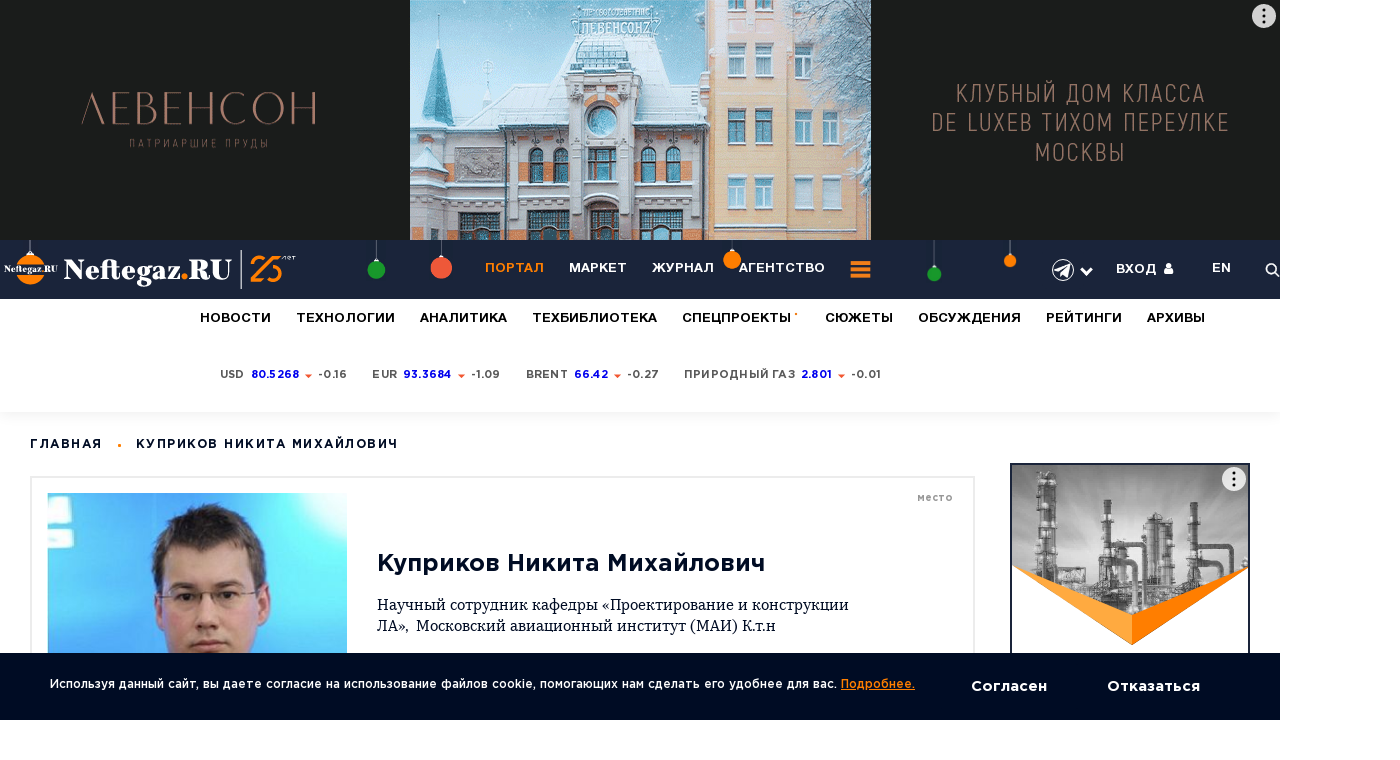

--- FILE ---
content_type: text/css
request_url: https://neftegaz.ru/bitrix/cache/css/pr/neftegaz/template_1d3f6870f6aad15bc1b7a9c474f8a56d/template_1d3f6870f6aad15bc1b7a9c474f8a56d_v1.css?1769850019203629
body_size: 26721
content:


/* Start:/local/templates/neftegaz/css/dummy_A1.css?175829558421432*/
.dummy_A1_wrap {
    position: absolute;
    width:100%;
    z-index:-1000;
}

@media (max-width: 480px) {
    .dummy_A1_wrap {
        display:none;
    }
}

.dummy_A1 {
    width: 1280px;
    height: 240px;
    position: relative;
    overflow: hidden;
    margin:auto;
}

.dummy_A1 .slide {
    position: absolute;
    width: 100%;
    height: 100%;
    top: 0;
    left: 0;
    opacity: 0;
    pointer-events: none;
}

.dummy_A1 .slide.active {
    opacity: 1;
    pointer-events: all;
}

.dummy_A1 .slide-bg {
    position: absolute;
    top: 0;
    left: 0;
    width: 100%;
    height: 100%;
    z-index: 0;
}

.dummy_A1 .left-bg {
    position: absolute;
    top: 0;
    left: 0;
    width: 50%;
    height: 100%;
    background-image: url('/local/templates/neftegaz/images/dummy/A1/3.jpg');
    background-size: cover;
    background-position: center right;
    filter: grayscale(100%);
}

.dummy_A1 .right-bg {
    position: absolute;
    top: 0;
    right: 0;
    width: 50%;
    height: 100%;
    background-image: url('/local/templates/neftegaz/images/dummy/A1/1.jpg');
    background-size: cover;
    background-position: center left;
    filter: grayscale(100%);
}

.dummy_A1 .slide-6 .left-bg {
    background-image: url('/local/templates/neftegaz/images/dummy/A1/2.jpg');
}
.dummy_A1 .slide-7 .left-bg {
    background-image: url('/local/templates/neftegaz/images/dummy/A1/2.jpg');
}
.dummy_A1 .slide-8 .left-bg {
    background-image: url('/local/templates/neftegaz/images/dummy/A1/2.jpg');
}



.dummy_A1 .polygon {
    position: absolute;
    width: 100%;
    height: 100%;
    transition: all 1s cubic-bezier(0.65, 0, 0.35, 1);
    backface-visibility: hidden;
    box-shadow: 0 5px 15px rgba(0, 0, 0, 0.5);
}

.dummy_A1 .logo {
    position: absolute;
    top: 10px;
    left: 50%;
    transform: translateX(-50%);
    z-index: 100;
    height: 120px;
    width: auto;
}

.dummy_A1 .logo-text {
position: absolute;
top: 27%;
font-family: 'Montserrat', sans-serif;
font-weight: 400;
font-size: 34px;
color: white;
white-space: nowrap;
z-index: 200;
opacity: 0;
transform: translateY(100%) translateY(120px);
transition: 
opacity 0.2s ease,
transform 0.7s ease;
}

.dummy_A1 .logo-text.visible {
opacity: 1;
transform: translateY(-50%);
}

.dummy_A1 .logo-text.A1_left {
right: calc(65.2% + 180px);
}

.dummy_A1 .logo-text.A1_right {
left: calc(43.5% + 180px);
}

.dummy_A1 .logo-text.right2 {
left: calc(43.8% + 180px);
}

.dummy_A1 .main-text {
    position: absolute;
    top: 44%;
    transform: translateY(-50%);
    font-family: 'Montserrat', sans-serif;
    font-weight: 100;
    font-size: 18px;
    color: white;
    opacity: 0;
    white-space: nowrap;
    z-index: 200;
    transform: translateY(100%) translateY(120px);
    transition: 
opacity 0.3s ease,
transform 0.7s ease;
}

.dummy_A1 .main-text.visible {
    opacity: 1;
    transform: translateY(-50%);
}

.dummy_A1 .main-text.A1_left {
    right: calc(49% + 160px);
}

.dummy_A1 .main-text.A1_right {
    left: calc(45.2% + 160px);
}

.dummy_A1 .main-text.right2 {
    left: calc(45.2% + 160px);
}

.dummy_A1 .second-text {
    position: absolute;
    top: 52%;
    transform: translateY(-50%);
    font-family: 'Montserrat', sans-serif;
    font-weight: 100;
    font-size: 18px;
    color: white;
    opacity: 0;
    white-space: nowrap;
    z-index: 200;
    transform: translateY(100%) translateY(120px);
    transition: 
opacity 0.3s ease,
transform 0.7s ease;
}

.dummy_A1 .second-text.visible {
    opacity: 1;
    transform: translateY(-50%);
}

.dummy_A1 .second-text.A1_right {
    left: calc(45.2% + 160px);
}

.dummy_A1 .social-strip {
    position: absolute;
    bottom: -10px;
    height: 30px;
    background-color: #1a243a;
    display: flex;
    align-items: center;
    padding: 0 15px;
    gap: 15px;
    z-index: 10;
    border-radius: 5px;
    transition: all 0.7s cubic-bezier(0.65, 0, 0.35, 1);
    transform: translateY(100%);
}

.dummy_A1 .social-strip.A1_right {
    right: 66px;
}

.dummy_A1 .social-strip.A1_left {
    left: 120px;
}

.dummy_A1 .social-strip.visible {
    transform: translateY(-50px);
}

.dummy_A1 .social-link {
    display: flex;
    align-items: center;
    color: white;
    font-family: 'Montserrat', sans-serif;
    font-weight: 100;
    font-size: 14px;
    gap: 5px;
    transition: opacity 0.7s;
    text-decoration: none;
}

.dummy_A1 .social-link:hover {
    opacity: 0.8;
}

.dummy_A1 .social-icon {
height: 18px;
width: auto;
filter: 
brightness(0) 
saturate(100%) 
invert(52%) 
sepia(98%) 
saturate(1445%) 
hue-rotate(0deg) 
brightness(102%) 
contrast(105%);
}

.dummy_A1 .social-icon[src*="/local/templates/neftegaz/images/dummy/A1/site.png"] {
height: 15px;
}

.dummy_A1 .ord-text {
    position: absolute;
    top: 90%;
    transform: translateY(-50%);
    font-family: 'Montserrat', sans-serif;
    font-weight: 100;
    font-size: 10px;
    color: white;
    opacity: 0.6;
    white-space: nowrap;
    z-index: 200;
    transform: translateY(100%) translateY(120px);
    transition: 
opacity 1s ease,
transform 0.6s ease;
}

.dummy_A1 .ord-text.visible {
    opacity: 0.5;
    transform: translateY(-50%);
}

.dummy_A1 .ord-text.A1_left {
    right: calc(53.5% + 160px);
}

.dummy_A1 .ord-text.A1_right {
    left: calc(45.2% + 160px);
}

.dummy_A1 .ord-text.right2 {
    left: calc(45.2% + 160px);
}

    /* Полигоны слайда 1 */
.dummy_A1 .slide-1 .polygon-1 {
    clip-path: polygon(375px 0px, 515px 145px, 600px 145px, 375px 0px);
    background-color: #FF7E00;
    z-index: 5;
}

.dummy_A1 .slide-1 .polygon-2 {
    clip-path: polygon(375px 240px, 515px 145px, 600px 145px, 375px 240px);
    background-color: #FFAA40;
    z-index: 4;
    
}

.dummy_A1 .slide-1 .polygon-3 {
    clip-path: polygon(375px 0px, 600px 145px, 375px 240px, 375px 240px, 1260px 240px, 1260px 0px);
    background-color: #1a243a;
    z-index: 3;
}

.dummy_A1 .slide-1 .polygon-4 {
    clip-path: polygon(1260px 0px, 1280px 0px, 1280px 145px, 1260px 145px);
    background-color: #FF7E00;
    z-index: 2;
    
}

.dummy_A1 .slide-1 .polygon-5 {
    clip-path: polygon(1260px 145px, 1280px 145px, 1280px 240px, 1260px 240px);
    background-color: #FFAA40;
    z-index: 1;
    
}

/* Полигоны слайда 2 */
.dummy_A1 .slide-2 .polygon-1 {
    clip-path: polygon(0px 0px, 0px 145px, 600px 145px, 375px 0px);
    background-color: #FF7E00;
    z-index: 5;
    
}

.dummy_A1 .slide-2 .polygon-2 {
    clip-path: polygon(0px 240px, 0px 145px, 600px 145px, 375px 240px);
    background-color: #FFAA40;
    z-index: 4;
    
}

.dummy_A1 .slide-2 .polygon-3 {
    clip-path: polygon(375px 0px, 600px 145px, 375px 240px, 375px 240px, 1280px 240px, 1280px 0px);
    background-color: #1a243a;
    z-index: 3;
}

.dummy_A1 .slide-2 .polygon-4 {
    clip-path: polygon(1280px 0px, 1280px 0px, 1280px 145px, 1280px 145px);
    background-color: #FF7E00;
    z-index: 2;
    
}

.dummy_A1 .slide-2 .polygon-5 {
    clip-path: polygon(1280px 145px, 1280px 145px, 1280px 240px, 1280px 240px);
    background-color: #FFAA40;
    z-index: 1;
    
}

/* Полигоны слайда 3 */
.dummy_A1 .slide-3 .polygon-1 {
    clip-path: polygon(0px 0px, 0px 145px, 0px 145px, 0px 0px);
    background-color: #FF7E00;
    z-index: 5;
    
}

.dummy_A1 .slide-3 .polygon-2 {
    clip-path: polygon(0px 240px, 0px 145px, 0px 145px, 0px 240px);
    background-color: #FFAA40;
    z-index: 4;
    
}

.dummy_A1 .slide-3 .polygon-3 {
    clip-path: polygon(0px 0px, 0px 145px, 0px 240px, 375px 240px, 1280px 240px, 1280px 0px);
    background-color: #1a243a;
    z-index: 3;
}

.dummy_A1 .slide-3 .polygon-4 {
    clip-path: polygon(1280px 0px, 1280px 0px, 1280px 0px, 1280px 0px);
    background-color: #FF7E00;
    z-index: 2;
}

.dummy_A1 .slide-3 .polygon-5 {
    clip-path: polygon(1280px 0px, 1280px 0px, 1280px 0px, 1280px 0px);
    background-color: #FFAA40;
    z-index: 1;
}

/* Полигоны слайда 4 */
.dummy_A1 .slide-4 .polygon-1 {
    clip-path: polygon(0px 0px, 0px 0px, 0px 0px, 0px 0px);
    background-color: #FF7E00;
    z-index: 5;
}

.dummy_A1 .slide-4 .polygon-2 {
    clip-path: polygon(0px 0px, 0px 0px, 0px 0px, 0px 0px);
    background-color: #FFAA40;
    z-index: 4;
}

.dummy_A1 .slide-4 .polygon-3 {
    clip-path: polygon(0px 0px, 0px 240px, 0px 240px, 0px 240px, 650px 240px, 1000px 0px);
    background-color: #1a243a;
    z-index: 3;
}

.dummy_A1 .slide-4 .polygon-4 {
    clip-path: polygon(1000px 0px, 1000px 0px, 1000px 0px, 1000px 0px);
    background-color: #FF7E00;
    z-index: 2;
}

.dummy_A1 .slide-4 .polygon-5 {
    clip-path: polygon(1000px 0px, 1000px 0px, 1000px 0px, 1000px 0px);
    background-color: #FFAA40;
    z-index: 1;
}

/* Полигоны слайда 5 */
.dummy_A1 .slide-5 .polygon-1 {
    clip-path: polygon(0px 0px, 0px 35px, 35px 0px, 0px 0px);
    background-color: #FF7E00;
    z-index: 5;
    
}

.dummy_A1 .slide-5 .polygon-2 {
    clip-path: polygon(0px 35px, 35px 0px, 130px 0px, 0px 90px);
    background-color: #FFAA40;
    z-index: 4;
    
}

.dummy_A1 .slide-5 .polygon-3 {
    clip-path: polygon(0px 0px, 0px 240px, 0px 240px, 0px 240px, 650px 240px, 1000px 0px);
    background-color: #1a243a;
    z-index: 3;
}

.dummy_A1 .slide-5 .polygon-4 {
    clip-path: polygon(650px 240px, 1000px 0px, 1000px 0px, 690px 240px);
    background-color: #FF7E00;
    z-index: 2;
    
}

.dummy_A1 .slide-5 .polygon-5 {
    clip-path: polygon(690px 240px, 1000px 0px, 1000px 0px, 750px 240px);
    background-color: #FFAA40;
    z-index: 1;
    
}

/* Полигоны нового слайда 6 (промежуточный) */
.dummy_A1 .slide-6 .polygon-1 {
    clip-path: polygon(0px 0px, 0px 0px, 0px 0px, 0px 0px);
    background-color: #FF7E00;
    z-index: 5;
}

.dummy_A1 .slide-6 .polygon-2 {
    clip-path: polygon(0px 0px, 0px 0px, 0px 0px, 0px 0px);
    background-color: #FFAA40;
    z-index: 4;
}

.dummy_A1 .slide-6 .polygon-3 {
    clip-path: polygon(0px 0px, 0px 240px, 0px 240px, 0px 240px, 650px 240px, 1000px 0px);
    background-color: #1a243a;
    z-index: 3;
}

.dummy_A1 .slide-6 .polygon-4 {
    clip-path: polygon(650px 240px, 1000px 0px, 1000px 0px, 690px 240px);
    background-color: #FF7E00;
    z-index: 2;
}

.dummy_A1 .slide-6 .polygon-5 {
    clip-path: polygon(690px 240px, 1000px 0px, 1000px 0px, 750px 240px);
    background-color: #FFAA40;
    z-index: 1;
}

/* Полигоны слайда 7 */
.dummy_A1 .slide-7 .polygon-1 {
    clip-path: polygon(0px 0px, 0px 0px, 0px 0px, 0px 0px);
    background-color: #FF7E00;
    z-index: 5;
}

.dummy_A1 .slide-7 .polygon-2 {
    clip-path: polygon(0px 0px, 0px 0px, 0px 0px, 0px 0px);
    background-color: #FFAA40;
    z-index: 4;
}

.dummy_A1 .slide-7 .polygon-3 {
    clip-path: polygon(375px 0px, 650px 240px, 650px 240px, 650px 240px, 1280px 240px, 1280px 0px);
    background-color: #1a243a;
    z-index: 3;
}

.dummy_A1 .slide-7 .polygon-4 {
    clip-path: polygon(375px 0px, 375px 0px, 375px 0px, 375px 0px);
    background-color: #FF7E00;
    z-index: 2;
}

.dummy_A1 .slide-7 .polygon-5 {
    clip-path: polygon(375px 0px, 375px 0px, 375px 0px, 375px 0px);
    background-color: #FFAA40;
    z-index: 1;
}

.dummy_A1 .slide-7 .polygon-6 {
    clip-path: polygon(0px 240px, 0px 240px, 0px 240px);
    background-color: #1a243a; 
    z-index: 6;
    opacity: 1;
    transition: all 0.5s cubic-bezier(0.65, 0, 0.35, 1), opacity 0.5s ease;
    box-shadow: 4px -4px 10px rgba(0, 0, 0, 0.3);
}

/* Полигоны слайда 8 */
.dummy_A1 .slide-8 .polygon-6 {
    clip-path: polygon(0px 20px, 0px 240px, 275px 240px);
    background-color: #1a243a;
    z-index: 6;
    transform: translateX(0%);
    transition: transform 1s cubic-bezier(0.65, 0, 0.35, 1);
}

.dummy_A1 .slide-8 .polygon-1 {
    clip-path: polygon(20px 0px, 0px 0px, 0px 20px, 275px 240px);
    background-color: #FF7E00;
    z-index: 5;
    
}

.dummy_A1 .slide-8 .polygon-2 {
    clip-path: polygon(100px 0px, 20px 0px, 275px 240px, 275px 240px);
    background-color: #FFAA40;
    z-index: 4;
    
}

.dummy_A1 .slide-8 .polygon-3 {
    clip-path: polygon(375px 0px, 650px 240px, 650px 240px, 650px 240px, 1280px 240px, 1280px 0px);
    background-color: #1a243a;
    z-index: 3;
}

.dummy_A1 .slide-8 .polygon-4 {
    clip-path: polygon(650px 240px, 610px 240px, 375px 0px, 375px 0px);
    background-color: #FF7E00;
    z-index: 2;
    
}

.dummy_A1 .slide-8 .polygon-5 {
    clip-path: polygon(610px 240px, 530px 240px, 375px 0px, 375px 0px);
    background-color: #FFAA40;
    z-index: 1;
    
}

    /* Полигоны слайда 9 */
.dummy_A1 .slide-9 .polygon-6 {
    clip-path: polygon(0px 20px, 0px 240px, 275px 240px);
    background-color: #1a243a;
    z-index: 6;
}

.dummy_A1 .slide-9 .polygon-1 {
    clip-path: polygon(20px 0px, 0px 0px, 0px 20px, 275px 240px);
    background-color: #FF7E00;
    z-index: 5;
    
}

.dummy_A1 .slide-9 .polygon-2 {
    clip-path: polygon(245px 0px, 20px 0px, 275px 240px, 430px 240px);
    background-color: #FFAA40;
    z-index: 4;
    
}

.dummy_A1 .slide-9 .polygon-3 {
    clip-path: polygon(375px 0px, 650px 240px, 650px 240px, 650px 240px, 1280px 240px, 1280px 0px);
    background-color: #1a243a;
    z-index: 3;
}

.dummy_A1 .slide-9 .polygon-4 {
    clip-path: polygon(650px 240px, 610px 240px, 375px 0px, 375px 0px);
    background-color: #FF7E00;
    z-index: 2;
    
}

.dummy_A1 .slide-9 .polygon-5 {
    clip-path: polygon(610px 240px, 430px 240px, 245px 0px, 375px 0px);
    background-color: #FFAA40;
    z-index: 1;
    
}

/* Анимация перехода к слайду 2 */
.dummy_A1.transitioning-to-2 .slide-1 .polygon-1 {
    clip-path: polygon(0px 0px, 0px 145px, 600px 145px, 375px 0px);
}

.dummy_A1.transitioning-to-2 .slide-1 .polygon-2 {
    clip-path: polygon(0px 240px, 0px 145px, 600px 145px, 375px 240px);
}

.dummy_A1.transitioning-to-2 .slide-1 .polygon-3 {
    clip-path: polygon(375px 0px, 600px 145px, 375px 240px, 375px 240px, 1280px 240px, 1280px 0px);
}

.dummy_A1.transitioning-to-2 .slide-1 .polygon-4 {
    clip-path: polygon(1280px 0px, 1280px 0px, 1280px 145px, 1280px 145px);
}

.dummy_A1.transitioning-to-2 .slide-1 .polygon-5 {
    clip-path: polygon(1280px 145px, 1280px 145px, 1280px 240px, 1280px 240px);
}

/* Анимация перехода к слайду 3 */
.dummy_A1.transitioning-to-3 .slide-2 .polygon-1 {
    clip-path: polygon(0px 0px, 0px 145px, 0px 145px, 0px 0px);
}

.dummy_A1.transitioning-to-3 .slide-2 .polygon-2 {
    clip-path: polygon(0px 240px, 0px 145px, 0px 145px, 0px 240px);
}

.dummy_A1.transitioning-to-3 .slide-2 .polygon-3 {
    clip-path: polygon(0px 0px, 0px 145px, 0px 240px, 375px 240px, 1280px 240px, 1280px 0px);
}

.dummy_A1.transitioning-to-3 .slide-2 .polygon-4 {
    clip-path: polygon(1280px 0px, 1280px 0px, 1280px 0px, 1280px 0px);
}

.dummy_A1.transitioning-to-3 .slide-2 .polygon-5 {
    clip-path: polygon(1280px 0px, 1280px 0px, 1280px 0px, 1280px 0px);
}

/* Анимация перехода к слайду 4 */
.dummy_A1.transitioning-to-4 .slide-3 .polygon-1 {
    clip-path: polygon(0px 0px, 0px 0px, 0px 0px, 0px 0px);
}

.dummy_A1.transitioning-to-4 .slide-3 .polygon-2 {
    clip-path: polygon(0px 0px, 0px 0px, 0px 0px, 0px 0px);
}

.dummy_A1.transitioning-to-4 .slide-3 .polygon-3 {
    clip-path: polygon(0px 0px, 0px 240px, 0px 240px, 0px 240px, 650px 240px, 1000px 0px);
}

.dummy_A1.transitioning-to-4 .slide-3 .polygon-4 {
    clip-path: polygon(1000px 0px, 1000px 0px, 1000px 0px, 1000px 0px);
}

.dummy_A1.transitioning-to-4 .slide-3 .polygon-5 {
    clip-path: polygon(1000px 0px, 1000px 0px, 1000px 0px, 1000px 0px);
}

/* Анимация перехода к слайду 5 */
.dummy_A1.transitioning-to-5 .slide-4 .polygon-1 {
    clip-path: polygon(0px 0px, 0px 35px, 35px 0px, 0px 0px);
}

.dummy_A1.transitioning-to-5 .slide-4 .polygon-2 {
    clip-path: polygon(0px 35px, 35px 0px, 130px 0px, 0px 90px);
}

.dummy_A1.transitioning-to-5 .slide-4 .polygon-3 {
    clip-path: polygon(0px 0px, 0px 240px, 0px 240px, 0px 240px, 650px 240px, 1000px 0px);
}

.dummy_A1.transitioning-to-5 .slide-4 .polygon-4 {
    clip-path: polygon(650px 240px, 1000px 0px, 1000px 0px, 690px 240px);
}

.dummy_A1.transitioning-to-5 .slide-4 .polygon-5 {
    clip-path: polygon(690px 240px, 1000px 0px, 1000px 0px, 750px 240px);
}

/* Анимация перехода к слайду 6 (промежуточный) */
.dummy_A1.transitioning-to-6 .slide-5 .polygon-1 {
    clip-path: polygon(0px 0px, 0px 0px, 0px 0px, 0px 0px);
}

.dummy_A1.transitioning-to-6 .slide-5 .polygon-2 {
    clip-path: polygon(0px 0px, 0px 0px, 0px 0px, 0px 0px);
}

.dummy_A1.transitioning-to-6 .slide-5 .polygon-3 {
    clip-path: polygon(0px 0px, 0px 240px, 0px 240px, 0px 240px, 650px 240px, 1000px 0px);
}

.dummy_A1.transitioning-to-6 .slide-5 .polygon-4 {
    clip-path: polygon(650px 240px, 1000px 0px, 1000px 0px, 690px 240px);
}

.dummy_A1.transitioning-to-6 .slide-5 .polygon-5 {
    clip-path: polygon(690px 240px, 1000px 0px, 1000px 0px, 750px 240px);
}

/* Анимация перехода к слайду 7 */
.dummy_A1.transitioning-to-7 .slide-6 .polygon-1 {
    clip-path: polygon(0px 0px, 0px 0px, 0px 0px, 0px 0px);
}

.dummy_A1.transitioning-to-7 .slide-6 .polygon-2 {
    clip-path: polygon(0px 0px, 0px 0px, 0px 0px, 0px 0px);
}

.dummy_A1.transitioning-to-7 .slide-6 .polygon-3 {
    clip-path: polygon(375px 0px, 650px 240px, 650px 240px, 650px 240px, 1280px 240px, 1280px 0px);
}

.dummy_A1.transitioning-to-7 .slide-6 .polygon-4 {
    clip-path: polygon(375px 0px, 375px 0px, 375px 0px, 375px 0px);
}

.dummy_A1.transitioning-to-7 .slide-6 .polygon-5 {
    clip-path: polygon(375px 0px, 375px 0px, 375px 0px, 375px 0px);
}

.dummy_A1.transitioning-to-7 .slide-6 .polygon-6 {
    clip-path: polygon(0px 240px, 0px 240px, 0px 240px);
    opacity: 1;
}

/* Анимация перехода к слайду 8 */
.dummy_A1.transitioning-to-8 .slide-7 .polygon-1 {
    clip-path: polygon(20px 0px, 0px 0px, 0px 20px, 275px 240px);
}

.dummy_A1.transitioning-to-8 .slide-7 .polygon-2 {
    clip-path: polygon(100px 0px, 20px 0px, 275px 240px, 275px 240px);
}

.dummy_A1.transitioning-to-8 .slide-7 .polygon-3 {
    clip-path: polygon(375px 0px, 650px 240px, 650px 240px, 650px 240px, 1280px 240px, 1280px 0px);
}

.dummy_A1.transitioning-to-8 .slide-7 .polygon-4 {
    clip-path: polygon(650px 240px, 610px 240px, 375px 0px, 375px 0px);
}

.dummy_A1.transitioning-to-8 .slide-7 .polygon-5 {
    clip-path: polygon(610px 240px, 530px 240px, 375px 0px, 375px 0px);
}

.dummy_A1.transitioning-to-8 .slide-7 .polygon-6 {
    clip-path: polygon(0px 20px, 0px 240px, 275px 240px);
    opacity: 1;
}

.dummy_A1.transitioning-to-8 .slide-8 .polygon-6 {
    transform: translateX(0);
}

    /* Анимация перехода к слайду 9 */
.dummy_A1.transitioning-to-9 .slide-8 .polygon-1 {
    clip-path: polygon(20px 0px, 0px 0px, 0px 20px, 275px 240px);
}

.dummy_A1.transitioning-to-9 .slide-8 .polygon-2 {
    clip-path: polygon(245px 0px, 20px 0px, 275px 240px, 430px 240px);
}

.dummy_A1.transitioning-to-9 .slide-8 .polygon-3 {
    clip-path: polygon(375px 0px, 650px 240px, 650px 240px, 650px 240px, 1280px 240px, 1280px 0px);
}

.dummy_A1.transitioning-to-9 .slide-8 .polygon-4 {
    clip-path: polygon(650px 240px, 610px 240px, 375px 0px, 375px 0px);
}

.dummy_A1.transitioning-to-9 .slide-8 .polygon-5 {
    clip-path: polygon(610px 240px, 430px 240px, 245px 0px, 375px 0px);
}

.dummy_A1.transitioning-to-9 .slide-8 .polygon-6 {
    clip-path: polygon(0px 20px, 0px 240px, 275px 240px);
    opacity: 1;
}

.dummy_A1.transitioning-to-9 .slide-9 .polygon-6 {
    transform: translateX(0);
}

/* Анимация перехода к слайду 1 (цикл, далее фикс по таймеру) */
.dummy_A1.transitioning-to-1 .slide-9 .polygon-1 {
    clip-path: polygon(375px 0px, 375px 0px, 515px 145px, 600px 145px);
}

.dummy_A1.transitioning-to-1 .slide-9 .polygon-2 {
    clip-path: polygon(375px 240px, 515px 145px, 600px 145px, 375px 240px);
}

.dummy_A1.transitioning-to-1 .slide-9 .polygon-3 {
    clip-path: polygon(375px 0px, 600px 145px, 375px 240px, 375px 240px, 1260px 240px, 1260px 0px);
}

.dummy_A1.transitioning-to-1 .slide-9 .polygon-4 {
    clip-path: polygon(1260px 0px, 1280px 0px, 1280px 145px, 1260px 145px);
}

.dummy_A1.transitioning-to-1 .slide-9 .polygon-5 {
    clip-path: polygon(1260px 145px, 1280px 145px, 1280px 240px, 1260px 240px);
}

.dummy_A1.transitioning-to-1 .slide-9 .polygon-6 {
    transform: translateX(-100%);
}
/* End */


/* Start:/local/templates/neftegaz/css/dummy_B1.css?175812281719546*/
.dummy_B1_wrap {
    position: absolute;
    width:100%;
    z-index:-1000;
}

@media (max-width: 480px) {
    .dummy_B1_wrap {
        display:none;
    }
}

.dummy_B1 {
    width: 240px;
    height: 400px;
    position: relative;
    overflow: hidden;
    border: 2px solid #1a243a; /* Замените #ff0000 на любой цвет */
    box-sizing: border-box; /* Важно: чтобы рамка не увеличивала размеры */
}

.dummy_B1 .slide {
    position: absolute;
    width: 100%;
    height: 100%;
    top: 0;
    left: 0;
    opacity: 0;
    pointer-events: none;
}

.dummy_B1 .slide.active {
    opacity: 1;
    pointer-events: all;
}

.dummy_B1 .slide-bg {
    position: absolute;
    top: 0;
    left: 0;
    width: 240px;
    height: 290px;
    background-image: url('/local/templates/neftegaz/images/dummy/B1/3.jpg');
    background-size: 100%;
    background-position: center right;
    filter: grayscale(100%);
    z-index: 0;
}

.dummy_B1 .B1_slide-6 .slide-bg {
    background-image: url('/local/templates/neftegaz/images/dummy/B1/2.jpg');
}

.dummy_B1 .B1_slide-8 .slide-bg {
    background-image: url('/local/templates/neftegaz/images/dummy/B1/2.jpg');
}

.dummy_B1 .B1_slide-7 .slide-bg {
    background-image: url('/local/templates/neftegaz/images/dummy/B1/2.jpg');
}

.dummy_B1 .B1_slide-1 .slide-bg {
    background-image: url('/local/templates/neftegaz/images/dummy/B1/3.jpg');
}

.dummy_B1 .B1_slide-2 .slide-bg {
    background-image: url('/local/templates/neftegaz/images/dummy/B1/3.jpg');
}

.dummy_B1 .B1_slide-5 .slide-bg {
    background-image: url('/local/templates/neftegaz/images/dummy/B1/1.jpg');
}

.dummy_B1 .B1_slide-3 .slide-bg {
    background-image: url('/local/templates/neftegaz/images/dummy/B1/1.jpg');
}

.dummy_B1 .B1_slide-4 .slide-bg {
    background-image: url('/local/templates/neftegaz/images/dummy/B1/1.jpg');
}

.dummy_B1 .B1_slide-9 .slide-bg {
    background-image: url('/local/templates/neftegaz/images/dummy/B1/3.jpg');
}
.dummy_B1 .polygon {
    position: absolute;
    width: 100%;
    height: 100%;
    transition: all 1s cubic-bezier(0.65, 0, 0.35, 1);
    backface-visibility: hidden;
}

.dummy_B1 .logo {
    position: absolute;
    top: 190px;
    left: 50%;
    transform: translateX(-50%);
    z-index: 100;
    height: 60px;
    width: auto;
}

.dummy_B1 .logo-text {
    position: absolute;
    top: 257px;
    font-family: 'Montserrat', sans-serif;
    font-weight: 600;
    font-size: 22px;
    color: black;
    white-space: nowrap;
    z-index: 200;
    opacity: 0;
    transform: translateY(20px);
    transition: 
        opacity 1s ease,
        transform 0.7s ease;
}

.dummy_B1 .logo-text.visible {
    opacity: 1;
    transform: translateY(0);
}

.dummy_B1 .logo-text.B1_left {
right: auto;
left: 50%;
transform: translateX(-50%);
}

.dummy_B1 .logo-text.B1_right {
right: auto;
left: 50%;
transform: translateX(-50%);
}

.dummy_B1 .logo-text.right2 {
    right: auto;
left: 50%;
transform: translateX(-50%);
}

.dummy_B1 .ord-text {
    position: absolute;
    bottom: 5px;
    font-family: 'Montserrat', sans-serif;
    font-weight: 400;
    font-size: 7px;
    right: auto;
    left: 10px;
    color: black;
    opacity: 1;
    white-space: nowrap;
    z-index: 200;
    opacity: 0;
    transform: translateY(20px);
    transition: 
        opacity 1s ease,
        transform 0.6s ease;
}

.dummy_B1 .ord-text.visible {
    opacity: 0.5;
    transform: translateY(0);
}


.dummy_B1 .social-strip {
    position: absolute;
    bottom: 30px;
    left: 50%;
    transform: translateX(-50%);
    background-color: #ffffff;
    display: flex;
    flex-direction: column;
    align-items: center;
    padding: 8px 10px;
    gap: 5px;
    z-index: 10;
    border-radius: 5px;
    transition: all 0.7s cubic-bezier(0.65, 0, 0.35, 1);
    opacity: 0;
}

.dummy_B1 .social-strip.visible {
    opacity: 1;
}

.dummy_B1 .social-link {
    display: flex;
    align-items: center;
    color: black;
    font-family: 'Montserrat', sans-serif;
    font-weight: 500;
    font-size: 12px;
    gap: 5px;
    transition: opacity 0.7s;
    text-decoration: none;
    white-space: nowrap;
}

.dummy_B1 .social-link:hover {
    opacity: 0.8;
}

.dummy_B1 .social-icon {
    height: 14px;
    width: auto;
    margin: 0 !important;
    filter: 
        brightness(0) 
        saturate(100%) 
        invert(52%) 
        sepia(98%) 
        saturate(1445%) 
        hue-rotate(0deg) 
        brightness(102%) 
        contrast(105%);
}

.dummy_B1 .social-icon[src*="/local/templates/neftegaz/images/dummy/B1/site.png"] {
    height: 12px;
}

/* Полигоны слайда 1 */
.dummy_B1 .B1_slide-1 .polygon-1 {
    clip-path: polygon(120px 150px, 240px 100px, 240px 100px, 120px 180px);
    background-color: #FF7E00;
    z-index: 5;
}

.dummy_B1 .B1_slide-1 .polygon-2 {
    clip-path: polygon(0px 100px, 120px 150px, 120px 180px, 0px 100px);
    background-color: #FFAA40;
    z-index: 4;
    
}

.dummy_B1 .B1_slide-1 .polygon-3 {
    clip-path: polygon(0px 100px, 0px 100px, 120px 180px, 240px 100px, 240px 400px, 0px 400px);
    background-color: #ffffff;
    z-index: 3;
}

.dummy_B1 .B1_slide-1 .polygon-4 {
    clip-path: polygon(0px 0px, 0px 0px, 0px 0px, 0px 0px);
    background-color: #FF7E00;
    z-index: 2;
    
}

.dummy_B1 .B1_slide-1 .polygon-5 {
    clip-path: polygon(0px 0px, 0px 0px, 0px 0px, 0px 0px);
    background-color: #FFAA40;
    z-index: 1;
    
}

/* Полигоны слайда 2 */
.dummy_B1 .B1_slide-2 .polygon-1 {
    clip-path: polygon(120px 0px, 240px 0px, 240px 100px, 120px 150px);
    background-color: #FF7E00;
    z-index: 5;
}

.dummy_B1 .B1_slide-2 .polygon-2 {
    clip-path: polygon(0px 0px, 120px 0px, 120px 150px, 0px 100px);
    background-color: #FFAA40;
    z-index: 4;
    
}

.dummy_B1 .B1_slide-2 .polygon-3 {
    clip-path: polygon(0px 100px, 0px 100px, 120px 120px, 240px 100px, 240px 400px, 0px 400px);
    background-color: #ffffff;
    z-index: 3;
}

.dummy_B1 .B1_slide-2 .polygon-4 {
    clip-path: polygon(0px 0px, 0px 0px, 0px 0px, 0px 0px);
    background-color: #FF7E00;
    z-index: 2;
    
}

.dummy_B1 .B1_slide-2 .polygon-5 {
    clip-path: polygon(0px 0px, 0px 0px, 0px 0px, 0px px);
    background-color: #FFAA40;
    z-index: 1;
    
}

/* Полигоны слайда 3 */
.dummy_B1 .B1_slide-3 .polygon-1 {
    clip-path: polygon(120px 0px, 240px 0px, 240px 0px, 120px 0px);
    background-color: #FF7E00;
    z-index: 5;
    
}

.dummy_B1 .B1_slide-3 .polygon-2 {
    clip-path: polygon(0px 0px, 120px 0px, 120px 0px, 0px 0px);
    background-color: #FFAA40;
    z-index: 4;
    
}

.dummy_B1 .B1_slide-3 .polygon-3 {
    clip-path: polygon(0px 0px, 0px 0px, 120px 0px, 240px 0px, 240px 400px, 0px 400px);
    background-color: #ffffff;
    z-index: 3;
}

.dummy_B1 .B1_slide-3 .polygon-4 {
    clip-path: polygon(240px 100px, 240px 100px, 240px 100px, 240px 100px);
    background-color: #FF7E00;
    z-index: 2;
}

.dummy_B1 .B1_slide-3 .polygon-5 {
    clip-path: polygon(240px 100px, 240px 100px, 240px 100px, 240px 100px);
    background-color: #FFAA40;
    z-index: 1;
}

/* Полигоны слайда 4 */
.dummy_B1 .B1_slide-4 .polygon-1 {
    clip-path: polygon(240px 0px, 240px 0px, 240px 0px, 240px 0px);
    background-color: #FF7E00;
    z-index: 5;
}

.dummy_B1 .B1_slide-4 .polygon-2 {
    clip-path: polygon(0px 0px, 0px 0px, 0px 0px, 0px 0px);
    background-color: #FFAA40;
    z-index: 4;
}

.dummy_B1 .B1_slide-4 .polygon-3 {
    clip-path: polygon(0px 220px, 0px 220px, 120px 175px, 240px 130px, 240px 400px, 0px 400px);
    background-color: #ffffff;
    z-index: 3;
}

.dummy_B1 .B1_slide-4 .polygon-4 {
    clip-path: polygon(240px 130px, 240px 130px, 240px 130px, 240px 130px);
    background-color: #FF7E00;
    z-index: 2;
}

.dummy_B1 .B1_slide-4 .polygon-5 {
    clip-path: polygon(240px 130px, 240px 130px, 240px 130px, 240px 130px);
    background-color: #FFAA40;
    z-index: 1;
}

/* Полигоны слайда 5 */
.dummy_B1 .B1_slide-5 .polygon-1 {
    clip-path: polygon(240px 100px, 240px 100px, 240px 100px, 240px 100px);
    background-color: #FF7E00;
    z-index: 5;
    
}

.dummy_B1 .B1_slide-5 .polygon-2 {
    clip-path: polygon(0px 100px, 0px 100px, 0px 100px, 0px 100px);
    background-color: #FFAA40;
    z-index: 4;
    
}

.dummy_B1 .B1_slide-5 .polygon-3 {
    clip-path: polygon(0px 220px, 0px 220px, 120px 175px, 240px 130px, 240px 400px, 0px 400px);
    background-color: #ffffff;
    z-index: 3;
}

.dummy_B1 .B1_slide-5 .polygon-4 {
    clip-path: polygon(0px 205px, 0px 220px, 240px 130px, 240px 130px);
    background-color: #FF7E00;
    z-index: 2;
    
}

.dummy_B1 .B1_slide-5 .polygon-5 {
    clip-path: polygon(0px 175px, 0px 205px, 240px 130px, 240px 130px);
    background-color: #FFAA40;
    z-index: 1;
    
}

/* Полигоны нового слайда 6 (промежуточный) */
.dummy_B1 .B1_slide-6 .polygon-1 {
    clip-path: polygon(240px 100px, 240px 100px, 240px 100px, 240px 100px);
    background-color: #FF7E00;
    z-index: 5;
    
}

.dummy_B1 .B1_slide-6 .polygon-2 {
    clip-path: polygon(0px 100px, 0px 100px, 0px 100px, 0px 100px);
    background-color: #FFAA40;
    z-index: 4;
}

.dummy_B1 .B1_slide-6 .polygon-3 {
    clip-path: polygon(0px 0px, 0px 0px, 120px 0px, 240px 0px, 240px 400px, 0px 400px);
    background-color: #ffffff;
    z-index: 3;
}

.dummy_B1 .B1_slide-6 .polygon-4 {
    clip-path: polygon(0px 130px, 0px 130px, 0px 130px, 0px 130px);
    background-color: #FF7E00;
    z-index: 2;
}

.dummy_B1 .B1_slide-6 .polygon-5 {
    clip-path: polygon(0px 130px, 0px 130px, 0px 130px, 0px 130px);
    background-color: #FFAA40;
    z-index: 1;
}

/* Полигоны слайда 7 */

.dummy_B1 .B1_slide-7 .polygon-1 {
    clip-path: polygon(240px 100px, 240px 100px, 240px 100px, 240px 100px);
    background-color: #FF7E00;
    z-index: 5;
    
}

.dummy_B1 .B1_slide-7 .polygon-2 {
    clip-path: polygon(0px 100px, 0px 100px, 0px 100px, 0px 100px);
    background-color: #FFAA40;
    z-index: 4;
}

.dummy_B1 .B1_slide-7 .polygon-3 {
    clip-path: polygon(0px 130px, 0px 130px, 120px 175px, 240px 220px, 240px 400px, 0px 400px);
    background-color: #ffffff;
    z-index: 3;
}

.dummy_B1 .B1_slide-7 .polygon-4 {
    clip-path: polygon(0px 130px, 0px 130px, 0px 130px, 0px 130px);
    background-color: #FF7E00;
    z-index: 2;
}

.dummy_B1 .B1_slide-7 .polygon-5 {
    clip-path: polygon(0px 130px, 0px 130px, 0px 130px, 0px 130px);
    background-color: #FFAA40;
    z-index: 1;
}



/* Полигоны слайда 8 */
.dummy_B1 .B1_slide-8 .polygon-1 {
    clip-path: polygon(240px 100px, 240px 100px, 240px 100px, 240px 100px);
    background-color: #FF7E00;
    z-index: 5;
}

.dummy_B1 .B1_slide-8 .polygon-2 {
    clip-path: polygon(0px 100px, 0px 100px, 0px 100px, 0px 100px);
    background-color: #FFAA40;
    z-index: 4;
}

.dummy_B1 .B1_slide-8 .polygon-3 {
    clip-path: polygon(0px 130px, 0px 130px, 120px 175px, 240px 220px, 240px 400px, 0px 400px);
    background-color: #ffffff;
    z-index: 3;
}

.dummy_B1 .B1_slide-8 .polygon-4 {
    clip-path: polygon(0px 130px, 240px 205px, 240px 220px, 0px 130px);
    background-color: #FF7E00;
    z-index: 2;
}

.dummy_B1 .B1_slide-8 .polygon-5 {
    clip-path: polygon(0px 130px, 240px 175px, 240px 205px, 0px 130px);
    background-color: #FFAA40;
    z-index: 1;
}

    /* Полигоны слайда 9 */

.dummy_B1 .B1_slide-9 .polygon-1 {
    clip-path: polygon(240px 100px, 240px 100px, 240px 100px, 240px 100px);
    background-color: #FF7E00;
    z-index: 2;
}

.dummy_B1 .B1_slide-9 .polygon-2 {
    clip-path: polygon(0px 100px, 0px 100px, 0px 100px, 0px 100px);
    background-color: #FFAA40;
    z-index: 2;
}

.dummy_B1 .B1_slide-9 .polygon-3 {
    clip-path: polygon(0px 0px, 0px 0px, 120px 0px, 240px 0px, 240px 400px, 0px 400px);
    background-color: #ffffff;
    z-index: 3;
}

.dummy_B1 .B1_slide-9 .polygon-4 {
    clip-path: polygon(240px 130px, 240px 130px, 240px 130px, 240px 130px);
    background-color: #FF7E00;
    z-index: 2;
    
}

.dummy_B1 .B1_slide-9 .polygon-5 {
    clip-path: polygon(240px 130px, 240px 130px, 240px 130px, 240px 130px);
    background-color: #FFAA40;
    z-index: 1;
    
}

/* Анимация перехода к слайду 2 */
.dummy_B1.transitioning-to-2 .B1_slide-1 .polygon-1 {
    clip-path: polygon(120px 0px, 240px 0px, 240px 100px, 120px 150px);
}

.dummy_B1.transitioning-to-2 .B1_slide-1 .polygon-2 {
    clip-path: polygon(0px 0px, 120px 0px, 120px 150px, 0px 100px);
}

.dummy_B1.transitioning-to-2 .B1_slide-1 .polygon-3 {
    clip-path: polygon(0px 100px, 0px 100px, 120px 120px, 240px 100px, 240px 400px, 0px 400px);
}

.dummy_B1.transitioning-to-2 .B1_slide-1 .polygon-4 {
    clip-path: polygon(0px 0px, 0px 0px, 0px 0px, 0px 0px);
}

.dummy_B1.transitioning-to-2 .B1_slide-1 .polygon-5 {
    clip-path: polygon(0px 0px, 0px 0px, 0px 0px, 0px 0px);
}

/* Анимация перехода к слайду 3 */
.dummy_B1.transitioning-to-3 .B1_slide-2 .polygon-1 {
    clip-path: polygon(120px 0px, 240px 0px, 240px 0px, 120px 0px);
}

.dummy_B1.transitioning-to-3 .B1_slide-2 .polygon-2 {
    clip-path: polygon(0px 0px, 120px 0px, 120px 0px, 0px 0px);
}

.dummy_B1.transitioning-to-3 .B1_slide-2 .polygon-3 {
    clip-path: polygon(0px 0px, 0px 0px, 120px 0px, 240px 0px, 240px 400px, 0px 400px);
}

.dummy_B1.transitioning-to-3 .B1_slide-2 .polygon-4 {
    clip-path: polygon(240px 100px, 240px 100px, 240px 100px, 240px 100px);
}

.dummy_B1.transitioning-to-3 .B1_slide-2 .polygon-5 {
    clip-path: polygon(240px 100px, 240px 100px, 240px 100px, 240px 100px);
}

/* Анимация перехода к слайду 4 */
.dummy_B1.transitioning-to-4 .B1_slide-3 .polygon-1 {
    clip-path: polygon(240px 100px, 240px 100px, 240px 100px, 240px 100px);
}

.dummy_B1.transitioning-to-4 .B1_slide-3 .polygon-2 {
    clip-path: polygon(0px 100px, 0px 100px, 0px 100px, 0px 100px);
}

.dummy_B1.transitioning-to-4 .B1_slide-3 .polygon-3 {
    clip-path: polygon(0px 220px, 0px 220px, 120px 175px, 240px 130px, 240px 400px, 0px 400px);
}

.dummy_B1.transitioning-to-4 .B1_slide-3 .polygon-4 {
    clip-path: polygon(240px 130px, 240px 130px, 240px 130px, 240px 130px);
}

.dummy_B1.transitioning-to-4 .B1_slide-3 .polygon-5 {
    clip-path: polygon(240px 130px, 240px 130px, 240px 130px, 240px 130px);
}

/* Анимация перехода к слайду 5 */
.dummy_B1.transitioning-to-5 .B1_slide-4 .polygon-1 {
    clip-path: polygon(240px 100px, 240px 100px, 240px 100px, 240px 100px);
}

.dummy_B1.transitioning-to-5 .B1_slide-4 .polygon-2 {
    clip-path: polygon(0px 100px, 0px 100px, 0px 100px, 0px 100px);
}

.dummy_B1.transitioning-to-5 .B1_slide-4 .polygon-3 {
    clip-path: polygon(0px 220px, 0px 220px, 120px 175px, 240px 130px, 240px 400px, 0px 400px);
}

.dummy_B1.transitioning-to-5 .B1_slide-4 .polygon-4 {
    clip-path: polygon(0px 205px, 0px 220px, 240px 130px, 240px 130px);
}

.dummy_B1.transitioning-to-5 .B1_slide-4 .polygon-5 {
    clip-path: polygon(0px 175px, 0px 205px, 240px 130px, 240px 130px);
}

/* Анимация перехода к слайду 6 (промежуточный) */
.dummy_B1.transitioning-to-6 .B1_slide-5 .polygon-1 {
    clip-path: polygon(240px 100px, 240px 100px, 240px 100px, 240px 100px);
}

.dummy_B1.transitioning-to-6 .B1_slide-5 .polygon-2 {
    clip-path: polygon(0px 100px, 0px 100px, 0px 100px, 0px 100px);
}

.dummy_B1.transitioning-to-6 .B1_slide-5 .polygon-3 {
    clip-path: polygon(0px 0px, 0px 0px, 120px 0px, 240px 0px, 240px 400px, 0px 400px);
}

.dummy_B1.transitioning-to-6 .B1_slide-5 .polygon-4 {
    clip-path: polygon(0px 130px, 0px 130px, 0px 130px, 0px 130px);
}

.dummy_B1.transitioning-to-6 .B1_slide-5 .polygon-5 {
    clip-path: polygon(0px 130px, 0px 130px, 0px 130px, 0px 130px);
}

/* Анимация перехода к слайду 7 */
.dummy_B1.transitioning-to-7 .B1_slide-6 .polygon-1 {
    clip-path: polygon(240px 100px, 240px 100px, 240px 100px, 240px 100px);
}

.dummy_B1.transitioning-to-7 .B1_slide-6 .polygon-2 {
    clip-path: polygon(0px 100px, 0px 100px, 0px 100px, 0px 100px);
}

.dummy_B1.transitioning-to-7 .B1_slide-6 .polygon-3 {
    clip-path: polygon(0px 130px, 0px 130px, 120px 175px, 240px 220px, 240px 400px, 0px 400px);
}

.dummy_B1.transitioning-to-7 .B1_slide-6 .polygon-4 {
    clip-path: polygon(0px 130px, 0px 130px, 0px 130px, 0px 130px);
}

.dummy_B1.transitioning-to-7 .B1_slide-6 .polygon-5 {
    clip-path: polygon(0px 130px, 0px 130px, 0px 130px, 0px 130px);
}

/* Анимация перехода к слайду 8 */
.dummy_B1.transitioning-to-8 .B1_slide-7 .polygon-1 {
    clip-path: polygon(240px 100px, 240px 100px, 240px 100px, 240px 100px);
}

.dummy_B1.transitioning-to-8 .B1_slide-7 .polygon-2 {
    clip-path: polygon(0px 100px, 0px 100px, 0px 100px, 0px 100px);
}

.dummy_B1.transitioning-to-8 .B1_slide-7 .polygon-3 {
    clip-path: polygon(0px 130px, 0px 130px, 120px 175px, 240px 220px, 240px 400px, 0px 400px);
}

.dummy_B1.transitioning-to-8 .B1_slide-7 .polygon-4 {
    clip-path: polygon(0px 130px, 240px 205px, 240px 220px, 0px 130px);
}

.dummy_B1.transitioning-to-8 .B1_slide-7 .polygon-5 {
    clip-path: polygon(0px 130px, 240px 175px, 240px 205px, 0px 130px);
}

    /* Анимация перехода к слайду 9 */
.dummy_B1.transitioning-to-9 .B1_slide-8 .polygon-1 {
    clip-path: polygon(240px 100px, 240px 100px, 240px 100px, 240px 100px);
}

.dummy_B1.transitioning-to-9 .B1_slide-8 .polygon-2 {
    clip-path: polygon(0px 100px, 0px 100px, 0px 100px, 0px 100px);
}

.dummy_B1.transitioning-to-9 .B1_slide-8 .polygon-3 {
    clip-path: polygon(0px 0px, 0px 0px, 120px 0px, 240px 0px, 240px 400px, 0px 400px);
}

.dummy_B1.transitioning-to-9 .B1_slide-8 .polygon-4 {
    clip-path: polygon(240px 130px, 240px 130px, 240px 130px, 240px 130px);
}

.dummy_B1.transitioning-to-9 .B1_slide-8 .polygon-5 {
    clip-path: polygon(240px 130px, 240px 130px, 240px 130px, 240px 130px);
}

/* Анимация перехода к слайду 1 (цикл, далее фикс по таймеру) */
.dummy_B1.transitioning-to-1 .B1_slide-9 .polygon-1 {
    clip-path: polygon(120px 150px, 240px 100px, 240px 100px, 120px 180px);
}

.dummy_B1.transitioning-to-1 .B1_slide-9 .polygon-2 {
    clip-path: polygon(0px 100px, 120px 150px, 120px 180px, 0px 100px);
}

.dummy_B1.transitioning-to-1 .B1_slide-9 .polygon-3 {
    clip-path: polygon(0px 100px, 0px 100px, 120px 180px, 240px 100px, 240px 400px, 0px 400px);
}

.dummy_B1.transitioning-to-1 .B1_slide-9 .polygon-4 {
    clip-path: polygon(0px 0px, 0px 0px, 0px 0px, 0px 0px);
}

.dummy_B1.transitioning-to-1 .B1_slide-9 .polygon-5 {
    clip-path: polygon(0px 0px, 0px 0px, 0px 0px, 0px 0px);
}
/* End */


/* Start:/local/templates/neftegaz/css/dummy_B3.css?175829548819368*/
.dummy_B3_wrap {
    position: absolute;
    width:100%;
    z-index:-1000;
}

@media (max-width: 480px) {
    .dummy_B3_wrap {
        display:none;
    }
}

.dummy_B3 {
    width: 240px;
    height: 400px;
    position: relative;
    overflow: hidden;
}

.dummy_B3 .slide {
    position: absolute;
    width: 100%;
    height: 100%;
    top: 0;
    left: 0;
    opacity: 0;
    pointer-events: none;
}

.dummy_B3 .slide.active {
    opacity: 1;
    pointer-events: all;
}

.dummy_B3 .slide-bg {
    position: absolute;
    top: 0;
    left: 0;
    width: 240px;
    height: 290px;
    background-image: url('/local/templates/neftegaz/images/dummy/B3/3.jpg');
    background-size: 100%;
    background-position: center right;
    filter: grayscale(100%);
    z-index: 0;
}

.dummy_B3 .B3_slide-6 .slide-bg {
    background-image: url('/local/templates/neftegaz/images/dummy/B3/2.jpg');
}

.dummy_B3 .B3_slide-8 .slide-bg {
    background-image: url('/local/templates/neftegaz/images/dummy/B3/2.jpg');
}

.dummy_B3 .B3_slide-7 .slide-bg {
    background-image: url('/local/templates/neftegaz/images/dummy/B3/2.jpg');
}

.dummy_B3 .B3_slide-1 .slide-bg {
    background-image: url('/local/templates/neftegaz/images/dummy/B3/3.jpg');
}

.dummy_B3 .B3_slide-2 .slide-bg {
    background-image: url('/local/templates/neftegaz/images/dummy/B3/3.jpg');
}

.dummy_B3 .B3_slide-5 .slide-bg {
    background-image: url('/local/templates/neftegaz/images/dummy/B3/1.jpg');
}

.dummy_B3 .B3_slide-3 .slide-bg {
    background-image: url('/local/templates/neftegaz/images/dummy/B3/1.jpg');
}

.dummy_B3 .B3_slide-4 .slide-bg {
    background-image: url('/local/templates/neftegaz/images/dummy/B3/1.jpg');
}

.dummy_B3 .B3_slide-9 .slide-bg {
    background-image: url('/local/templates/neftegaz/images/dummy/B3/3.jpg');
}
.dummy_B3 .polygon {
    position: absolute;
    width: 100%;
    height: 100%;
    transition: all 1s cubic-bezier(0.65, 0, 0.35, 1);
    backface-visibility: hidden;
    box-shadow: 0 5px 15px rgba(0, 0, 0, 0.5);
}

.dummy_B3 .logo {
    position: absolute;
    top: 190px;
    left: 50%;
    transform: translateX(-50%);
    z-index: 100;
    height: 60px;
    width: auto;
}

.dummy_B3 .logo-text {
    position: absolute;
    top: 257px;
    font-family: 'Montserrat', sans-serif;
    font-weight: 400;
    font-size: 22px;
    color: white;
    white-space: nowrap;
    z-index: 200;
    opacity: 0;
    transform: translateY(20px);
    transition: 
        opacity 1s ease,
        transform 0.7s ease;
}

.dummy_B3 .logo-text.visible {
    opacity: 1;
    transform: translateY(0);
}

.dummy_B3 .logo-text.left {
right: auto;
left: 50%;
transform: translateX(-50%);
}

.dummy_B3 .logo-text.right {
    lright: auto;
left: 50%;
transform: translateX(-50%);
}

.dummy_B3 .logo-text.right2 {
    right: auto;
left: 50%;
transform: translateX(-50%);
}

.dummy_B3 .ord-text {
    position: absolute;
    bottom: 5px;
    font-family: 'Montserrat', sans-serif;
    font-weight: 100;
    font-size: 7px;
    right: auto;
    left: 15px;
    color: white;
    opacity: 0.6;
    white-space: nowrap;
    z-index: 200;
    opacity: 0;
    transform: translateY(20px);
    transition: 
        opacity 1s ease,
        transform 0.6s ease;
}

.dummy_B3 .ord-text.visible {
    opacity: 0.5;
    transform: translateY(0);
}


.dummy_B3 .social-strip {
    position: absolute;
    bottom: 30px;
    left: 50%;
    transform: translateX(-50%);
    background-color: #1a243a;
    display: flex;
    flex-direction: column;
    align-items: center;
    padding: 8px 10px;
    gap: 5px;
    z-index: 10;
    border-radius: 5px;
    transition: all 0.7s cubic-bezier(0.65, 0, 0.35, 1);
    opacity: 0;
}

.dummy_B3 .social-strip.visible {
    opacity: 1;
}

.dummy_B3 .social-link {
    display: flex;
    align-items: center;
    color: white;
    font-family: 'Montserrat', sans-serif;
    font-weight: 100;
    font-size: 12px;
    white-space: nowrap;
    gap: 5px;
    transition: opacity 0.7s;
    text-decoration: none;
}

.dummy_B3 .social-link:hover {
    opacity: 0.8;
}

.dummy_B3 .social-icon {
    height: 14px;
    width: auto;
    filter: 
        brightness(0) 
        saturate(100%) 
        invert(52%) 
        sepia(98%) 
        saturate(1445%) 
        hue-rotate(0deg) 
        brightness(102%) 
        contrast(105%);
}

.dummy_B3 .social-icon[src*="/local/templates/neftegaz/images/dummy/B3/site.png"] {
    height: 12px;
}

/* Полигоны слайда 1 */
.dummy_B3 .B3_slide-1 .polygon-1 {
    clip-path: polygon(120px 150px, 240px 100px, 240px 100px, 120px 180px);
    background-color: #FF7E00;
    z-index: 5;
}

.dummy_B3 .B3_slide-1 .polygon-2 {
    clip-path: polygon(0px 100px, 120px 150px, 120px 180px, 0px 100px);
    background-color: #FFAA40;
    z-index: 4;
    
}

.dummy_B3 .B3_slide-1 .polygon-3 {
    clip-path: polygon(0px 100px, 0px 100px, 120px 180px, 240px 100px, 240px 400px, 0px 400px);
    background-color: #1a243a;
    z-index: 3;
}

.dummy_B3 .B3_slide-1 .polygon-4 {
    clip-path: polygon(0px 0px, 0px 0px, 0px 0px, 0px 0px);
    background-color: #FF7E00;
    z-index: 2;
    
}

.dummy_B3 .B3_slide-1 .polygon-5 {
    clip-path: polygon(0px 0px, 0px 0px, 0px 0px, 0px 0px);
    background-color: #FFAA40;
    z-index: 1;
    
}

/* Полигоны слайда 2 */
.dummy_B3 .B3_slide-2 .polygon-1 {
    clip-path: polygon(120px 0px, 240px 0px, 240px 100px, 120px 150px);
    background-color: #FF7E00;
    z-index: 5;
}

.dummy_B3 .B3_slide-2 .polygon-2 {
    clip-path: polygon(0px 0px, 120px 0px, 120px 150px, 0px 100px);
    background-color: #FFAA40;
    z-index: 4;
    
}

.dummy_B3 .B3_slide-2 .polygon-3 {
    clip-path: polygon(0px 100px, 0px 100px, 120px 120px, 240px 100px, 240px 400px, 0px 400px);
    background-color: #1a243a;
    z-index: 3;
}

.dummy_B3 .B3_slide-2 .polygon-4 {
    clip-path: polygon(0px 0px, 0px 0px, 0px 0px, 0px 0px);
    background-color: #FF7E00;
    z-index: 2;
    
}

.dummy_B3 .B3_slide-2 .polygon-5 {
    clip-path: polygon(0px 0px, 0px 0px, 0px 0px, 0px px);
    background-color: #FFAA40;
    z-index: 1;
    
}

/* Полигоны слайда 3 */
.dummy_B3 .B3_slide-3 .polygon-1 {
    clip-path: polygon(120px 0px, 240px 0px, 240px 0px, 120px 0px);
    background-color: #FF7E00;
    z-index: 5;
    
}

.dummy_B3 .B3_slide-3 .polygon-2 {
    clip-path: polygon(0px 0px, 120px 0px, 120px 0px, 0px 0px);
    background-color: #FFAA40;
    z-index: 4;
    
}

.dummy_B3 .B3_slide-3 .polygon-3 {
    clip-path: polygon(0px 0px, 0px 0px, 120px 0px, 240px 0px, 240px 400px, 0px 400px);
    background-color: #1a243a;
    z-index: 3;
}

.dummy_B3 .B3_slide-3 .polygon-4 {
    clip-path: polygon(240px 100px, 240px 100px, 240px 100px, 240px 100px);
    background-color: #FF7E00;
    z-index: 2;
}

.dummy_B3 .B3_slide-3 .polygon-5 {
    clip-path: polygon(240px 100px, 240px 100px, 240px 100px, 240px 100px);
    background-color: #FFAA40;
    z-index: 1;
}

/* Полигоны слайда 4 */
.dummy_B3 .B3_slide-4 .polygon-1 {
    clip-path: polygon(240px 0px, 240px 0px, 240px 0px, 240px 0px);
    background-color: #FF7E00;
    z-index: 5;
}

.dummy_B3 .B3_slide-4 .polygon-2 {
    clip-path: polygon(0px 0px, 0px 0px, 0px 0px, 0px 0px);
    background-color: #FFAA40;
    z-index: 4;
}

.dummy_B3 .B3_slide-4 .polygon-3 {
    clip-path: polygon(0px 220px, 0px 220px, 120px 175px, 240px 130px, 240px 400px, 0px 400px);
    background-color: #1a243a;
    z-index: 3;
}

.dummy_B3 .B3_slide-4 .polygon-4 {
    clip-path: polygon(240px 130px, 240px 130px, 240px 130px, 240px 130px);
    background-color: #FF7E00;
    z-index: 2;
}

.dummy_B3 .B3_slide-4 .polygon-5 {
    clip-path: polygon(240px 130px, 240px 130px, 240px 130px, 240px 130px);
    background-color: #FFAA40;
    z-index: 1;
}

/* Полигоны слайда 5 */
.dummy_B3 .B3_slide-5 .polygon-1 {
    clip-path: polygon(240px 100px, 240px 100px, 240px 100px, 240px 100px);
    background-color: #FF7E00;
    z-index: 5;
    
}

.dummy_B3 .B3_slide-5 .polygon-2 {
    clip-path: polygon(0px 100px, 0px 100px, 0px 100px, 0px 100px);
    background-color: #FFAA40;
    z-index: 4;
    
}

.dummy_B3 .B3_slide-5 .polygon-3 {
    clip-path: polygon(0px 220px, 0px 220px, 120px 175px, 240px 130px, 240px 400px, 0px 400px);
    background-color: #1a243a;
    z-index: 3;
}

.dummy_B3 .B3_slide-5 .polygon-4 {
    clip-path: polygon(0px 205px, 0px 220px, 240px 130px, 240px 130px);
    background-color: #FF7E00;
    z-index: 2;
    
}

.dummy_B3 .B3_slide-5 .polygon-5 {
    clip-path: polygon(0px 175px, 0px 205px, 240px 130px, 240px 130px);
    background-color: #FFAA40;
    z-index: 1;
    
}

/* Полигоны нового слайда 6 (промежуточный) */
.dummy_B3 .B3_slide-6 .polygon-1 {
    clip-path: polygon(240px 100px, 240px 100px, 240px 100px, 240px 100px);
    background-color: #FF7E00;
    z-index: 5;
    
}

.dummy_B3 .B3_slide-6 .polygon-2 {
    clip-path: polygon(0px 100px, 0px 100px, 0px 100px, 0px 100px);
    background-color: #FFAA40;
    z-index: 4;
}

.dummy_B3 .B3_slide-6 .polygon-3 {
    clip-path: polygon(0px 0px, 0px 0px, 120px 0px, 240px 0px, 240px 400px, 0px 400px);
    background-color: #1a243a;
    z-index: 3;
}

.dummy_B3 .B3_slide-6 .polygon-4 {
    clip-path: polygon(0px 130px, 0px 130px, 0px 130px, 0px 130px);
    background-color: #FF7E00;
    z-index: 2;
}

.dummy_B3 .B3_slide-6 .polygon-5 {
    clip-path: polygon(0px 130px, 0px 130px, 0px 130px, 0px 130px);
    background-color: #FFAA40;
    z-index: 1;
}

/* Полигоны слайда 7 */

.dummy_B3 .B3_slide-7 .polygon-1 {
    clip-path: polygon(240px 100px, 240px 100px, 240px 100px, 240px 100px);
    background-color: #FF7E00;
    z-index: 5;
    
}

.dummy_B3 .B3_slide-7 .polygon-2 {
    clip-path: polygon(0px 100px, 0px 100px, 0px 100px, 0px 100px);
    background-color: #FFAA40;
    z-index: 4;
}

.dummy_B3 .B3_slide-7 .polygon-3 {
    clip-path: polygon(0px 130px, 0px 130px, 120px 175px, 240px 220px, 240px 400px, 0px 400px);
    background-color: #1a243a;
    z-index: 3;
}

.dummy_B3 .B3_slide-7 .polygon-4 {
    clip-path: polygon(0px 130px, 0px 130px, 0px 130px, 0px 130px);
    background-color: #FF7E00;
    z-index: 2;
}

.dummy_B3 .B3_slide-7 .polygon-5 {
    clip-path: polygon(0px 130px, 0px 130px, 0px 130px, 0px 130px);
    background-color: #FFAA40;
    z-index: 1;
}



/* Полигоны слайда 8 */
.dummy_B3 .B3_slide-8 .polygon-1 {
    clip-path: polygon(240px 100px, 240px 100px, 240px 100px, 240px 100px);
    background-color: #FF7E00;
    z-index: 5;
}

.dummy_B3 .B3_slide-8 .polygon-2 {
    clip-path: polygon(0px 100px, 0px 100px, 0px 100px, 0px 100px);
    background-color: #FFAA40;
    z-index: 4;
}

.dummy_B3 .B3_slide-8 .polygon-3 {
    clip-path: polygon(0px 130px, 0px 130px, 120px 175px, 240px 220px, 240px 400px, 0px 400px);
    background-color: #1a243a;
    z-index: 3;
}

.dummy_B3 .B3_slide-8 .polygon-4 {
    clip-path: polygon(0px 130px, 240px 205px, 240px 220px, 0px 130px);
    background-color: #FF7E00;
    z-index: 2;
}

.dummy_B3 .B3_slide-8 .polygon-5 {
    clip-path: polygon(0px 130px, 240px 175px, 240px 205px, 0px 130px);
    background-color: #FFAA40;
    z-index: 1;
}

    /* Полигоны слайда 9 */

.dummy_B3 .B3_slide-9 .polygon-1 {
    clip-path: polygon(240px 100px, 240px 100px, 240px 100px, 240px 100px);
    background-color: #FF7E00;
    z-index: 2;
}

.dummy_B3 .B3_slide-9 .polygon-2 {
    clip-path: polygon(0px 100px, 0px 100px, 0px 100px, 0px 100px);
    background-color: #FFAA40;
    z-index: 2;
}

.dummy_B3 .B3_slide-9 .polygon-3 {
    clip-path: polygon(0px 0px, 0px 0px, 120px 0px, 240px 0px, 240px 400px, 0px 400px);
    background-color: #1a243a;
    z-index: 3;
}

.dummy_B3 .B3_slide-9 .polygon-4 {
    clip-path: polygon(240px 130px, 240px 130px, 240px 130px, 240px 130px);
    background-color: #FF7E00;
    z-index: 2;
    
}

.dummy_B3 .B3_slide-9 .polygon-5 {
    clip-path: polygon(240px 130px, 240px 130px, 240px 130px, 240px 130px);
    background-color: #FFAA40;
    z-index: 1;
    
}

/* Анимация перехода к слайду 2 */
.dummy_B3.transitioning-to-2 .B3_slide-1 .polygon-1 {
    clip-path: polygon(120px 0px, 240px 0px, 240px 100px, 120px 150px);
}

.dummy_B3.transitioning-to-2 .B3_slide-1 .polygon-2 {
    clip-path: polygon(0px 0px, 120px 0px, 120px 150px, 0px 100px);
}

.dummy_B3.transitioning-to-2 .B3_slide-1 .polygon-3 {
    clip-path: polygon(0px 100px, 0px 100px, 120px 120px, 240px 100px, 240px 400px, 0px 400px);
}

.dummy_B3.transitioning-to-2 .B3_slide-1 .polygon-4 {
    clip-path: polygon(0px 0px, 0px 0px, 0px 0px, 0px 0px);
}

.dummy_B3.transitioning-to-2 .B3_slide-1 .polygon-5 {
    clip-path: polygon(0px 0px, 0px 0px, 0px 0px, 0px 0px);
}

/* Анимация перехода к слайду 3 */
.dummy_B3.transitioning-to-3 .B3_slide-2 .polygon-1 {
    clip-path: polygon(120px 0px, 240px 0px, 240px 0px, 120px 0px);
}

.dummy_B3.transitioning-to-3 .B3_slide-2 .polygon-2 {
    clip-path: polygon(0px 0px, 120px 0px, 120px 0px, 0px 0px);
}

.dummy_B3.transitioning-to-3 .B3_slide-2 .polygon-3 {
    clip-path: polygon(0px 0px, 0px 0px, 120px 0px, 240px 0px, 240px 400px, 0px 400px);
}

.dummy_B3.transitioning-to-3 .B3_slide-2 .polygon-4 {
    clip-path: polygon(240px 100px, 240px 100px, 240px 100px, 240px 100px);
}

.dummy_B3.transitioning-to-3 .B3_slide-2 .polygon-5 {
    clip-path: polygon(240px 100px, 240px 100px, 240px 100px, 240px 100px);
}

/* Анимация перехода к слайду 4 */
.dummy_B3.transitioning-to-4 .B3_slide-3 .polygon-1 {
    clip-path: polygon(240px 100px, 240px 100px, 240px 100px, 240px 100px);
}

.dummy_B3.transitioning-to-4 .B3_slide-3 .polygon-2 {
    clip-path: polygon(0px 100px, 0px 100px, 0px 100px, 0px 100px);
}

.dummy_B3.transitioning-to-4 .B3_slide-3 .polygon-3 {
    clip-path: polygon(0px 220px, 0px 220px, 120px 175px, 240px 130px, 240px 400px, 0px 400px);
}

.dummy_B3.transitioning-to-4 .B3_slide-3 .polygon-4 {
    clip-path: polygon(240px 130px, 240px 130px, 240px 130px, 240px 130px);
}

.dummy_B3.transitioning-to-4 .B3_slide-3 .polygon-5 {
    clip-path: polygon(240px 130px, 240px 130px, 240px 130px, 240px 130px);
}

/* Анимация перехода к слайду 5 */
.dummy_B3.transitioning-to-5 .B3_slide-4 .polygon-1 {
    clip-path: polygon(240px 100px, 240px 100px, 240px 100px, 240px 100px);
}

.dummy_B3.transitioning-to-5 .B3_slide-4 .polygon-2 {
    clip-path: polygon(0px 100px, 0px 100px, 0px 100px, 0px 100px);
}

.dummy_B3.transitioning-to-5 .B3_slide-4 .polygon-3 {
    clip-path: polygon(0px 220px, 0px 220px, 120px 175px, 240px 130px, 240px 400px, 0px 400px);
}

.dummy_B3.transitioning-to-5 .B3_slide-4 .polygon-4 {
    clip-path: polygon(0px 205px, 0px 220px, 240px 130px, 240px 130px);
}

.dummy_B3.transitioning-to-5 .B3_slide-4 .polygon-5 {
    clip-path: polygon(0px 175px, 0px 205px, 240px 130px, 240px 130px);
}

/* Анимация перехода к слайду 6 (промежуточный) */
.dummy_B3.transitioning-to-6 .B3_slide-5 .polygon-1 {
    clip-path: polygon(240px 100px, 240px 100px, 240px 100px, 240px 100px);
}

.dummy_B3.transitioning-to-6 .B3_slide-5 .polygon-2 {
    clip-path: polygon(0px 100px, 0px 100px, 0px 100px, 0px 100px);
}

.dummy_B3.transitioning-to-6 .B3_slide-5 .polygon-3 {
    clip-path: polygon(0px 0px, 0px 0px, 120px 0px, 240px 0px, 240px 400px, 0px 400px);
}

.dummy_B3.transitioning-to-6 .B3_slide-5 .polygon-4 {
    clip-path: polygon(0px 130px, 0px 130px, 0px 130px, 0px 130px);
}

.dummy_B3.transitioning-to-6 .B3_slide-5 .polygon-5 {
    clip-path: polygon(0px 130px, 0px 130px, 0px 130px, 0px 130px);
}

/* Анимация перехода к слайду 7 */
.dummy_B3.transitioning-to-7 .B3_slide-6 .polygon-1 {
    clip-path: polygon(240px 100px, 240px 100px, 240px 100px, 240px 100px);
}

.dummy_B3.transitioning-to-7 .B3_slide-6 .polygon-2 {
    clip-path: polygon(0px 100px, 0px 100px, 0px 100px, 0px 100px);
}

.dummy_B3.transitioning-to-7 .B3_slide-6 .polygon-3 {
    clip-path: polygon(0px 130px, 0px 130px, 120px 175px, 240px 220px, 240px 400px, 0px 400px);
}

.dummy_B3.transitioning-to-7 .B3_slide-6 .polygon-4 {
    clip-path: polygon(0px 130px, 0px 130px, 0px 130px, 0px 130px);
}

.dummy_B3.transitioning-to-7 .B3_slide-6 .polygon-5 {
    clip-path: polygon(0px 130px, 0px 130px, 0px 130px, 0px 130px);
}

/* Анимация перехода к слайду 8 */
.dummy_B3.transitioning-to-8 .B3_slide-7 .polygon-1 {
    clip-path: polygon(240px 100px, 240px 100px, 240px 100px, 240px 100px);
}

.dummy_B3.transitioning-to-8 .B3_slide-7 .polygon-2 {
    clip-path: polygon(0px 100px, 0px 100px, 0px 100px, 0px 100px);
}

.dummy_B3.transitioning-to-8 .B3_slide-7 .polygon-3 {
    clip-path: polygon(0px 130px, 0px 130px, 120px 175px, 240px 220px, 240px 400px, 0px 400px);
}

.dummy_B3.transitioning-to-8 .B3_slide-7 .polygon-4 {
    clip-path: polygon(0px 130px, 240px 205px, 240px 220px, 0px 130px);
}

.dummy_B3.transitioning-to-8 .B3_slide-7 .polygon-5 {
    clip-path: polygon(0px 130px, 240px 175px, 240px 205px, 0px 130px);
}

    /* Анимация перехода к слайду 9 */
.dummy_B3.transitioning-to-9 .B3_slide-8 .polygon-1 {
    clip-path: polygon(240px 100px, 240px 100px, 240px 100px, 240px 100px);
}

.dummy_B3.transitioning-to-9 .B3_slide-8 .polygon-2 {
    clip-path: polygon(0px 100px, 0px 100px, 0px 100px, 0px 100px);
}

.dummy_B3.transitioning-to-9 .B3_slide-8 .polygon-3 {
    clip-path: polygon(0px 0px, 0px 0px, 120px 0px, 240px 0px, 240px 400px, 0px 400px);
}

.dummy_B3.transitioning-to-9 .B3_slide-8 .polygon-4 {
    clip-path: polygon(240px 130px, 240px 130px, 240px 130px, 240px 130px);
}

.dummy_B3.transitioning-to-9 .B3_slide-8 .polygon-5 {
    clip-path: polygon(240px 130px, 240px 130px, 240px 130px, 240px 130px);
}

/* Анимация перехода к слайду 1 (цикл, далее фикс по таймеру) */
.dummy_B3.transitioning-to-1 .B3_slide-9 .polygon-1 {
    clip-path: polygon(120px 150px, 240px 100px, 240px 100px, 120px 180px);
}

.dummy_B3.transitioning-to-1 .B3_slide-9 .polygon-2 {
    clip-path: polygon(0px 100px, 120px 150px, 120px 180px, 0px 100px);
}

.dummy_B3.transitioning-to-1 .B3_slide-9 .polygon-3 {
    clip-path: polygon(0px 100px, 0px 100px, 120px 180px, 240px 100px, 240px 400px, 0px 400px);
}

.dummy_B3.transitioning-to-1 .B3_slide-9 .polygon-4 {
    clip-path: polygon(0px 0px, 0px 0px, 0px 0px, 0px 0px);
}

.dummy_B3.transitioning-to-1 .B3_slide-9 .polygon-5 {
    clip-path: polygon(0px 0px, 0px 0px, 0px 0px, 0px 0px);
}
/* End */


/* Start:/local/templates/neftegaz/css/separated/persons.css?174420349473803*/
@charset "UTF-8"; /* Scss Document */
html, body {
    margin: 0;
    padding: 0;
    min-height: 100%;
}
#page, .panel {
    position: relative;
    min-height: 100%;
}
a, img {
    outline: none;
}
* {
    padding: 0px;
    margin: 0px;
    -webkit-box-sizing: border-box;
    -moz-box-sizing: border-box;
    box-sizing: border-box;
}
input[type=text] {
    -webkit-appearance: none;
}
.sticky-wrapper {
    position: relative;
    z-index: 20;
}
.wide {
    max-width: none;
    min-height: 240px;
    /*240px; если есть баннер*/
}
@media (max-width: 1200px) {
    .wide {
        max-width: none;
        min-height: 80px;
    }
}
header {
    font-size: 13px;
    font-family: "HelveticaNeueCyr";
    position: relative;
    z-index: 20;
    background-color: #1A243A;
}
header .wrap {
    display: -webkit-flex;
    display: -moz-flex;
    display: -ms-flex;
    display: -o-flex;
    display: -webkit-box;
    display: -ms-flexbox;
    display: flex;
    -webkit-box-align: center;
    -ms-flex-align: center;
    align-items: center;
    -webkit-box-pack: justify;
    -ms-flex-pack: justify;
    justify-content: space-between;
    color: #fff;
    padding: 20px 30px;
}
.logo img {
    display: block;
}
.rates_id {
    min-height: 49px;
    position: relative;
    z-index: 1;
}
.main_menu {
    display: -webkit-flex;
    display: -moz-flex;
    display: -ms-flex;
    display: -o-flex;
    display: -webkit-box;
    display: -ms-flexbox;
    display: flex;
    -webkit-box-align: center;
    -ms-flex-align: center;
    align-items: center;
}
.main_menu ul {
    display: -webkit-flex;
    display: -moz-flex;
    display: -ms-flex;
    display: -o-flex;
    display: -webkit-box;
    display: -ms-flexbox;
    display: flex;
    -webkit-box-align: center;
    -ms-flex-align: center;
    align-items: center;
}
.main_menu li {
    display: block;
    margin-right: 25px;
}
.main_menu a {
    font-size: 13px;
    font-weight: bold;
    color: #fff;
    text-transform: uppercase;
    text-decoration: none;
}
.main_menu .active a {
    color: #FF7F00;
}
.mobile-main-menu {
    display: none;
    border-bottom: 1px solid rgba(255, 255, 255, 0.1);
    margin-bottom: 30px;
    padding-bottom: 20px;
}
.text p {
    margin: 0 0 0.4em 0;
}

.wide {
    max-width: none;
}
.page-progress {
    position: absolute;
    /*bottom: 0;*/
    left: 0;
    width: 0;
    height: 3px;
    background: #FF7F00;
}
.head_option {
    display: flex;
    -webkit-box-align: center;
    -ms-flex-align: center;
    align-items: center;
    -ms-flex-negative: 0;
    flex-shrink: 0;
}
.head_option ul {
    display: flex;
    -webkit-box-align: center;
    -ms-flex-align: center;
    align-items: center;
}
.head_option li {
    display: block;
    text-transform: uppercase;
    font-weight: bold;
    margin-left: 34px;
    cursor: pointer;
}
.head_option a {
    color: #fff;
    text-decoration: none;
}
.head_option img {
    display: block;
}
.open_panel {
    display: flex;
    -webkit-box-align: center;
    -ms-flex-align: center;
    align-items: center;
    cursor: pointer;
}
/* Scss Document */
img {
    border-top-width: 0px;
    border-right-width: 0px;
    border-bottom-width: 0px;
    border-left-width: 0px;
    border-top-style: none;
    border-right-style: none;
    border-bottom-style: none;
    border-left-style: none;
}
a {
    text-decoration: underline;
}
a:hover {
    text-decoration: none;
	color: #FF7F00;
}
h1 {
    font-size: 24px;
}
.clr:before, .clr:after {
    content: " ";
    display: table;
    clear: both;
}
input::-webkit-input-placeholder {
    text-indent: 0px;
    -webkit-transition: text-indent 0.3s ease;
    -o-transition: text-indent 0.3s ease;
    transition: text-indent 0.3s ease;
}
input[placeholder] {
    -o-text-overflow: ellipsis;
    text-overflow: ellipsis;
}
input[type=text], input[type=email], input[type=tel] {
    outline: none;
    -webkit-appearance: none;
    -moz-appearance: none;
    appearance: none;
    border-radius: 0;
}

input[type=submit], input[type=button], button {
    cursor: pointer;
    outline: none;
    -webkit-appearance: none;
    -moz-appearance: none;
    appearance: none;
}

/* Scss Document */
.text {
    font-size: 17px;
    font-family: "KazimirText";
    line-height: 1.4;
}
.text p {
    margin-bottom: 25px;
}

.text p:last-child {
    margin-bottom: 0;
}
body {
    color: #000C24;
    font-family: "Gotham Pro";
    font-size: 14px;
    background-color: #fff;
}

.wrap {
    max-width: 1280px;
    min-width: 280px;
    margin-right: auto;
    margin-left: auto;
    position: relative;
}
.desktop_hide {
    display: none !important;
}

.advertising_top_id img {
    display: block;
    width: 100%;
    height: auto;
}

.rates_id {
    letter-spacing: 0.22px;
    -webkit-box-shadow: 0px 2px 14px rgba(0, 0, 0, 0.0707088);
    box-shadow: 0px 2px 14px rgba(0, 0, 0, 0.0707088);
}

.rates_id .wrap {
    padding-top: 10px;
    padding-bottom: 10px;
    min-height: 46px;
}

.rates_id dl {
    display: -webkit-flex;
    display: -moz-flex;
    display: -ms-flex;
    display: -o-flex;
    display: -webkit-box;
    display: -ms-flexbox;
    display: flex;
    -webkit-box-align: center;
    -ms-flex-align: center;
    align-items: center;
}

.rates_id dt {
    color: rgba(0, 12, 36, 0.29);
    font-size: 12px;
    width: 110px;
    font-weight: bold;
    text-transform: uppercase;
    margin-right: 40px;
    -ms-flex-negative: 0;
    flex-shrink: 0;
}

.rates_id dd {
    display: -webkit-flex;
    display: -moz-flex;
    display: -ms-flex;
    display: -o-flex;
    display: -webkit-box;
    display: -ms-flexbox;
    display: flex;
    -webkit-box-align: center;
    -ms-flex-align: center;
    align-items: center;
    border-right: 1px solid #D8D8D8;
    margin-right: 35px;
}

.rates_id dd:last-child {
    padding-right: 0;
    margin-right: 0;
    border-right: 0 solid #000;
}

.rates_id .currency {
    display: -webkit-flex;
    display: -moz-flex;
    display: -ms-flex;
    display: -o-flex;
    display: -webkit-box;
    display: -ms-flexbox;
    display: flex;
    -webkit-box-align: center;
    -ms-flex-align: center;
    align-items: center;
    margin-right: 25px;
    font-size: 12px;
    text-transform: uppercase;
    font-weight: bold;
    color: #595959;
}

.rates_id .currency:last-child {
    margin-right: 0;
}

.rates_id p {
    display: -webkit-flex;
    display: -moz-flex;
    display: -ms-flex;
    display: -o-flex;
    display: -webkit-box;
    display: -ms-flexbox;
    display: flex;
    -webkit-box-align: center;
    -ms-flex-align: center;
    align-items: center;
}

.rates_id .up:after {
    content: '';
    display: block;
    background-image: url(/local/templates/neftegaz/css/../images/arrow/up.svg);
    background-repeat: no-repeat;
    background-position: center center;
    width: 9px;
    height: 9px;
    margin: 0 5px;
    position: relative;
    top: 1px;
}

.rates_id .down:after {
    content: '';
    display: block;
    background-image: url(/local/templates/neftegaz/css/../images/arrow/down.svg);
    background-repeat: no-repeat;
    background-position: center center;
    width: 9px;
    height: 9px;
    margin: 0 5px;
    position: relative;
    top: 1px;
}

.rates_id span {
    color: #000;
    margin-left: 4px;
}

.breadcrumbs {
    font-weight: bold;
    line-height: normal;
    font-size: 12px;
    line-height: 1.4;
    letter-spacing: 1.5px;
    text-transform: uppercase;
    color: #000C24;
    padding: 25px 0 10px 0;
    /*30px 0;*/
}

.breadcrumbs .wrap {
    display: -webkit-flex;
    display: -moz-flex;
    display: -ms-flex;
    display: -o-flex;
    display: -webkit-box;
    display: -ms-flexbox;
    display: flex;
    -webkit-box-align: center;
    -ms-flex-align: center;
    align-items: center;
    -ms-flex-wrap: wrap;
    flex-wrap: wrap;
}

.breadcrumbs a {
    display: -webkit-flex;
    display: -moz-flex;
    display: -ms-flex;
    display: -o-flex;
    display: -webkit-box;
    display: -ms-flexbox;
    display: flex;
    -webkit-box-align: center;
    -ms-flex-align: center;
    align-items: center;
    color: #000C24;
    text-decoration: none;
}

.breadcrumbs a:after {
    content: '';
    display: block;
    width: 3px;
    height: 3px;
    border-radius: 100%;
    background-color: #FF7F00;
    margin: 0 15px;
}
.content_flx {
    display: -webkit-flex;
    display: -moz-flex;
    display: -ms-flex;
    display: -o-flex;
    display: -webkit-box;
    display: -ms-flexbox;
    display: flex;
}
.content_flx .content_left {
    -webkit-box-flex: 1;
    -ms-flex-positive: 1;
    flex-grow: 1;
    overflow: hidden;
}

.content_flx .left_35 {
    margin-left: 35px;
}
.content_flx aside {
    width: 240px;
    height: 400px;
    -ms-flex-negative: 0;
    flex-shrink: 0;
    margin-left: 70px;
}

.social_like {
    display: -webkit-flex;
    display: -moz-flex;
    display: -ms-flex;
    display: -o-flex;
    display: -webkit-box;
    display: -ms-flexbox;
    display: flex;
    -webkit-box-align: center;
    -ms-flex-align: center;
    align-items: center;
}

.social_like p {
    font-size: 15px;
    letter-spacing: 1.5px;
    font-weight: bold;
    text-transform: uppercase;
    margin-right: 30px;
}
.item_tab img {
    display: block;
    width: 100%;
    height: auto;
}

.item_tab .thumb {
    margin-bottom: 23px;
}

.item_tab .thumb a {
    display: block;
}

.item_tab .meta {
    margin-bottom: 19px;
}
.item_tab .title {
    font-size: 19px;
}

.item_tab .title a {
    color: #000C24;
}
.announcement {
    width: 175px;
}
.announcement .thumb {
    position: relative;
    margin-bottom: 15px;
}

.announcement img {
    display: block;
    width: 100%;
    height: auto;
}

.announcement span {
    position: absolute;
    top: 60%;
    left: -10px;
    background-color: #FF7F00;
    color: #fff;
    font-size: 10px;
    line-height: 1.4;
    font-weight: bold;
    text-transform: uppercase;
    -webkit-transform: translate(0, -50%);
    -ms-transform: translate(0, -50%);
    transform: translate(0, -50%);
    padding: 7px 10px;
    width: 125px;
    text-align: center;
}
.person {
    display: -webkit-flex;
    display: -moz-flex;
    display: -ms-flex;
    display: -o-flex;
    display: -webkit-box;
    display: -ms-flexbox;
    display: flex;
    -webkit-box-align: start;
    -ms-flex-align: start;
    align-items: flex-start;
    margin-bottom: 40px;
    border: 2px solid #ececec;
    padding: 40px 30px;
    position: relative;
}

.person .photo {
    -ms-flex-negative: 0;
    flex-shrink: 0;
    width: 205px;
    margin-right: 30px;
}
.person .photo img {
    display: block;
    width: 100%;
    height: auto;
    position: relative;
    z-index: 2;
}

.person .photo em {
    font-style: normal;
    font-size: 10px;
    text-transform: uppercase;
    font-weight: bold;
    letter-spacing: 1px;
    color: #FF7F00;
    margin-top: 25px;
    display: block;
}

.person .info {
    -webkit-box-flex: 1;
    -ms-flex-positive: 1;
    flex-grow: 1;
}

.person .name {
    font-size: 18px;
    line-height: 1.4;
    color: #FF7F00;
    font-weight: bold;
    margin-bottom: 20px;
}

.person .name .namb {
    display: none;
}

.person .txt {
    font-size: 15px;
    line-height: 1.4;
    font-family: "KazimirText";
    margin-bottom: 20px;
}

.person .control {
    display: -webkit-flex;
    display: -moz-flex;
    display: -ms-flex;
    display: -o-flex;
    display: -webkit-box;
    display: -ms-flexbox;
    display: flex;
    -webkit-box-pack: justify;
    -ms-flex-pack: justify;
    justify-content: space-between;
    -webkit-box-align: center;
    -ms-flex-align: center;
    align-items: center;
}

.person .namb {
    font-size: 12px;
    color: #595959;
    font-weight: 300;
}

.person .namb span {
    font-weight: bold;
}

.person .place_namb {
    position: absolute;
    top: 16px;
    right: 20px;
    line-height: 0.95;
    font-size: 10px;
    color: #979797;
    font-weight: bold;
}

.person .place_namb span {
    font-size: 24px;
    display: block;
}

.in_social {
    border-top: 1px solid #ececec;
    margin-top: 40px;
    padding-top: 20px;
}
body {
    position: relative;
}
.panel_bg {
    position: fixed;
    top: 0;
    left: 0;
    width: 100%;
    height: 100%;
    background-color: white;
    z-index: 20;
    opacity: 0;
    visibility: hidden;
}
.panel {
    position: fixed;
    top: 0px;
    bottom: 0px;
    right: 0px;
    left: 0px;
    z-index: 21;
    display: -webkit-flex;
    display: -moz-flex;
    display: -ms-flex;
    display: -o-flex;
    display: -webkit-box;
    display: -ms-flexbox;
    display: flex;
    -webkit-box-align: start;
    -ms-flex-align: start;
    align-items: flex-start;
    -webkit-box-pack: center;
    -ms-flex-pack: center;
    justify-content: center;
    opacity: 0;
    visibility: hidden;
    overflow-y: scroll;
    padding-top: 67px;
}
.panel .wrap_panel {
    width: 870px;
    min-height: 100%;
    padding: 30px;
    background-color: #f1efed;
}

.panel .top {
    display: -webkit-flex;
    display: -moz-flex;
    display: -ms-flex;
    display: -o-flex;
    display: -webkit-box;
    display: -ms-flexbox;
    display: flex;
    -webkit-box-align: center;
    -ms-flex-align: center;
    align-items: center;
    -webkit-box-pack: justify;
    -ms-flex-pack: justify;
    justify-content: space-between;
    margin-bottom: 20px;
}

.panel .bottom {
    margin-bottom: 80px;
}

.panel .logo img {
    display: block;
}

.panel .close_panel {
    background-color: #fff;
    width: 40px;
    height: 40px;
    -ms-flex-negative: 0;
    flex-shrink: 0;
    display: -webkit-flex;
    display: -moz-flex;
    display: -ms-flex;
    display: -o-flex;
    display: -webkit-box;
    display: -ms-flexbox;
    display: flex;
    -webkit-box-align: center;
    -ms-flex-align: center;
    align-items: center;
    -webkit-box-pack: center;
    -ms-flex-pack: center;
    justify-content: center;
    cursor: pointer;
}
.panel_bg_search {
    position: fixed;
    top: 0;
    left: 0;
    width: 100%;
    height: 100%;
    background-color: #1A243A;
    z-index: 20;
    opacity: 0;
    visibility: hidden;
}
.panel_search {
    position: fixed;
    top: 0;
    left: 0;
    width: 100%;
    height: 100%;
    z-index: 22;
    display: -webkit-flex;
    display: -moz-flex;
    display: -ms-flex;
    display: -o-flex;
    display: -webkit-box;
    display: -ms-flexbox;
    display: flex;
    -webkit-box-align: start;
    -ms-flex-align: start;
    align-items: flex-start;
    -webkit-box-pack: center;
    -ms-flex-pack: center;
    justify-content: center;
    color: #fff;
    opacity: 0;
    visibility: hidden;
    overflow-y: scroll;
    padding-top: 67px;
}
.panel_search .wrap_panel_search {
    width: 1160px;
    padding-top: 32px;
}

.panel_search .close_search {
    background-color: #fff;
    width: 80px;
    height: 80px;
    position: absolute;
    top: 67px;
    right: 0px;
    z-index: 13;
    display: -webkit-flex;
    display: -moz-flex;
    display: -ms-flex;
    display: -o-flex;
    display: -webkit-box;
    display: -ms-flexbox;
    display: flex;
    -webkit-box-align: center;
    -ms-flex-align: center;
    align-items: center;
    -webkit-box-pack: center;
    -ms-flex-pack: center;
    justify-content: center;
    cursor: pointer;
}
.panel_search .close_search img {
    display: block;
}

.panel_search form.form_search {
    display: -webkit-flex;
    display: -moz-flex;
    display: -ms-flex;
    display: -o-flex;
    display: -webkit-box;
    display: -ms-flexbox;
    display: flex;
    -webkit-box-pack: justify;
    -ms-flex-pack: justify;
    justify-content: space-between;
    margin-bottom: 40px;
}

.panel_search form.form_search input {
    width: 100%;
    height: 48px;
    border: 0 solid #000;
    padding: 0 26px;
    font-family: "Gotham Pro";
    font-size: 15px;
    color: #fff;
    font-weight: bold;
    background-color: transparent;
    border-bottom: 2px solid #9A9A9A;
    outline: none;
    background-image: url(/local/templates/neftegaz/images/btn/search_panel.svg);
    background-repeat: no-repeat;
    background-position: 0 center;
    -webkit-box-flex: 1;
    -ms-flex-positive: 1;
    flex-grow: 1;
}

.panel_search form.form_search input::-webkit-input-placeholder {
    color: #fff;
}
.panel_search form.form_search button {
    margin-left: 20px;
    background-color: #FF7F00;
    font-size: 15px;
    font-family: "Gotham Pro";
    color: #fff;
    line-height: 1;
    border: 0 solid #000;
    cursor: pointer;
    width: 200px;
    height: 48px;
}
.panel_search .flx {
    display: -webkit-flex;
    display: -moz-flex;
    display: -ms-flex;
    display: -o-flex;
    display: -webkit-box;
    display: -ms-flexbox;
    display: flex;
    padding: 0 30px;
}

.panel_search .flx .left {
    -webkit-box-flex: 1;
    -ms-flex-positive: 1;
    flex-grow: 1;
}

.panel_search .flx .menu_32 ul {
    display: -webkit-flex;
    display: -moz-flex;
    display: -ms-flex;
    display: -o-flex;
    display: -webkit-box;
    display: -ms-flexbox;
    display: flex;
    -webkit-box-pack: justify;
    -ms-flex-pack: justify;
    justify-content: space-between;
    -ms-flex-wrap: wrap;
    flex-wrap: wrap;
    border-bottom: 1px solid rgba(255, 255, 255, 0.1);
    padding-bottom: 30px;
    margin-bottom: 30px;
}

.panel_search .flx .menu_32 ul:last-child {
    margin-bottom: 0;
    padding-bottom: 0;
    border-bottom: 0 solid #000;
}

.panel_search .flx .menu_32 li {
    display: block;
    width: 48%;
}

.panel_search .flx .menu_32 li:nth-child(1n+3) {
    margin-top: 15px;
}

.panel_search .flx .menu_32 a {
    font-size: 16px;
    color: #8C919C;
    text-decoration: none;
    font-weight: bold;
    display: block;
}
.panel_search .flx .name {
    font-size: 22px;
    font-weight: bold;
    margin-bottom: 30px;
}

.panel_search .flx .link_promo {
    display: inline-block !important;
    padding: 12px 20px;
    border-radius: 2px;
    background-color: rgba(255, 255, 255, 0.2);
    color: #fff !important;
}
.panel_search .flx .right {
    -ms-flex-negative: 0;
    flex-shrink: 0;
    width: 503px;
    margin-left: 30px;
}

.panel_search .flx dl:nth-child(1n+2) {
    margin-top: 30px;
}

.panel_search .flx dl dt {
    font-size: 16px;
    margin-bottom: 12px;
    font-weight: bold;
}

.panel_search .flx dl form {
    display: -webkit-flex;
    display: -moz-flex;
    display: -ms-flex;
    display: -o-flex;
    display: -webkit-box;
    display: -ms-flexbox;
    display: flex;
    margin-bottom: 10px;
}

.panel_search .flx dl small {
    font-size: 10px;
    font-weight: bold;
    color: rgba(255, 255, 255, 0.5);
}

.panel_search .flx dl small a {
    color: #fff;
    text-decoration: underline;
}

.panel_search .flx dl ul {
    display: -webkit-flex;
    display: -moz-flex;
    display: -ms-flex;
    display: -o-flex;
    display: -webkit-box;
    display: -ms-flexbox;
    display: flex;
    -webkit-box-align: center;
    -ms-flex-align: center;
    align-items: center;
}

.panel_search .flx dl ul li {
    display: block;
    margin-right: 12px;
}

.panel_search .flx dl ul li:last-child {
    margin-right: 0;
}

.panel_search .flx dl ul a {
    color: rgba(255, 255, 255, 0.4);
}
.panel_search .flx dl ul .dzen {
    display: block;
    width: 20px;
    height: 20px;
    border-radius: 100%;
    background-color: rgba(255, 255, 255, 0.4);
    display: -webkit-flex;
    display: -moz-flex;
    display: -ms-flex;
    display: -o-flex;
    display: -webkit-box;
    display: -ms-flexbox;
    display: flex;
    -webkit-box-align: center;
    -ms-flex-align: center;
    align-items: center;
    -webkit-box-pack: center;
    -ms-flex-pack: center;
    justify-content: center;
}
.panel_search .flx dl ul .all_icons {
    display: block;
    width: 20px;
    height: 20px;
    border-radius: 100%;
    display: -webkit-flex;
    display: -moz-flex;
    display: -ms-flex;
    display: -o-flex;
    display: -webkit-box;
    display: -ms-flexbox;
    display: flex;
    -webkit-box-align: center;
    -ms-flex-align: center;
    align-items: center;
    -webkit-box-pack: center;
    -ms-flex-pack: center;
    justify-content: center;
    opacity: 0.4;
}
.item_search {
    position: relative;
    margin-bottom: 35px;
}

.item_search:before {
    content: '';
    position: absolute;
    top: 0;
    left: 0;
    width: 100%;
    height: 100%;
    background: rgba(26, 36, 58, 0.6);
}

.item_search .thumb img {
    display: block;
}

.item_search .info {
    position: absolute;
    top: 0;
    left: 0;
    width: 100%;
    height: 100%;
    padding: 30px;
    display: -webkit-flex;
    display: -moz-flex;
    display: -ms-flex;
    display: -o-flex;
    display: -webkit-box;
    display: -ms-flexbox;
    display: flex;
    -ms-flex-wrap: wrap;
    flex-wrap: wrap;
    -ms-flex-line-pack: justify;
    align-content: space-between;
    z-index: 2;
}

.item_search .title a {
    color: #fff;
    font-size: 28px;
    text-decoration: none;
}
.item_search .bottom {
    display: -webkit-flex;
    display: -moz-flex;
    display: -ms-flex;
    display: -o-flex;
    display: -webkit-box;
    display: -ms-flexbox;
    display: flex;
    -webkit-box-pack: justify;
    -ms-flex-pack: justify;
    justify-content: space-between;
    -webkit-box-align: center;
    -ms-flex-align: center;
    align-items: center;
    width: 100%;
}

.item_search .category a {
    font-weight: bold;
    line-height: normal;
    font-size: 10.4px;
    letter-spacing: 1.04px;
    text-transform: uppercase;
    color: #FFFFFF;
    display: block;
    padding: 8px 19px;
    background-color: #FF7F00;
    text-decoration: none;
}
.item_search .meta > div {
    font-size: 13px;
    color: #fff;
    font-weight: bold;
}

.path_bottom {
    padding: 30px !important;
    background-color: rgba(255, 255, 255, 0.1);
    margin-top: 30px;
}

.path_bottom .left {
    display: -webkit-flex;
    display: -moz-flex;
    display: -ms-flex;
    display: -o-flex;
    display: -webkit-box;
    display: -ms-flexbox;
    display: flex;
}
.path_bottom .col_middle {
    -ms-flex-wrap: wrap;
    flex-wrap: wrap;
    display: -webkit-flex;
    display: -moz-flex;
    display: -ms-flex;
    display: -o-flex;
    display: -webkit-box;
    display: -ms-flexbox;
    display: flex;
    -ms-flex-line-pack: justify;
    align-content: space-between;
}

.path_bottom .name_2 {
    font-weight: bold;
    line-height: normal;
    font-size: 15px;
    letter-spacing: 1.5px;
    text-transform: uppercase;
    color: #FF7F00;
    margin-bottom: 30px;
}

.path_bottom .announcement {
    margin-right: 50px;
    -ms-flex-negative: 0;
    flex-shrink: 0;
}

.path_bottom .announcement .thumb {
    margin-bottom: 0;
}

.path_bottom .txt {
    margin-bottom: 30px;
}

.path_bottom .txt p {
    margin-bottom: 15px;
    color: rgba(255, 255, 255, 0.5);
}

.path_bottom .txt p:last-child {
    margin-bottom: 0;
}

.path_bottom .txt a {
    font-size: 22px;
    font-family: "KazimirText";
    font-weight: bold;
    color: #fff;
    text-decoration: none;
}
.path_bottom .btn_gruop {
    width: 177px;
}

.path_bottom .btn_gruop p {
    margin-bottom: 8px;
}

.path_bottom .btn_gruop p:last-child {
    margin-bottom: 0;
}

.path_bottom .link_jurnal_1 {
    display: block;
    text-align: center;
    padding: 12px;
    font-size: 15px;
    font-weight: bold;
    color: #fff;
    background-color: rgba(255, 255, 255, 0.2);
    text-decoration: none;
    border-radius: 2px;
}

.path_bottom .link_jurnal_2 {
    display: block;
    text-align: center;
    padding: 12px;
    font-size: 12px;
    font-weight: bold;
    color: #fff;
    border: 1px solid #fff;
    text-decoration: none;
    border-radius: 2px;
}

.path_bottom .right_2 {
    -ms-flex-negative: 0;
    flex-shrink: 0;
    width: 470px;
    margin-left: 50px;
}

.path_bottom .right_2 .category_link {
    margin-bottom: 30px;
}

.path_bottom .right_2 .excerption {
    margin-bottom: 26px;
    color: rgba(255, 255, 255, 0.7);
}

.path_bottom .right_2 .dom {
    display: -webkit-flex;
    display: -moz-flex;
    display: -ms-flex;
    display: -o-flex;
    display: -webkit-box;
    display: -ms-flexbox;
    display: flex;
    -webkit-box-align: center;
    -ms-flex-align: center;
    align-items: center;
}

.path_bottom .right_2 .dom p {
    margin-right: 15px;
}

.path_bottom .right_2 .dom p:last-child {
    margin-right: 0;
}

.path_bottom .right_2 .dom p:first-child {
    font-size: 16px;
    line-height: 24px;
    color: #fff;
    font-weight: bold;
}

.path_bottom .right_2 .btn {
    padding: 14px 30px;
    background-color: rgba(255, 255, 255, 0.2);
}
.holder {
    position: relative;
    display: -webkit-flex;
    display: -moz-flex;
    display: -ms-flex;
    display: -o-flex;
    display: -webkit-box;
    display: -ms-flexbox;
    display: flex;
    -ms-flex-wrap: wrap;
    flex-wrap: wrap;
}

.holder.inline {
    display: -webkit-inline-flex;
    display: -moz-inline-flex;
    display: -ms-inline-flex;
    display: -o-inline-flex;
    display: -webkit-inline-box;
    display: -ms-inline-flexbox;
    display: inline-flex;
}
.holder a {
    display: block;
    position: relative;
}

.holder img {
    display: block;
    max-width: 100%;
    height: auto;
    width: 100%;
}

.holder {
    position: relative;
}

.holder a {
    position: relative;
}

.holder a.promo_site {
    -webkit-transform: rotate(90deg);
    -ms-transform: rotate(90deg);
    transform: rotate(90deg);
    -webkit-transform-origin: 100% 100%;
    -ms-transform-origin: 100% 100%;
    transform-origin: 100% 100%;
    display: block;
    position: absolute;
    bottom: 0;
    right: -15px;
    font-family: "HelveticaNeueCyr";
    color: #9A9A9A;
    font-size: 12px;
    text-decoration: none;
}
.flx {
    display: -webkit-flex;
    display: -moz-flex;
    display: -ms-flex;
    display: -o-flex;
    display: -webkit-box;
    display: -ms-flexbox;
    display: flex;
}
.name_s {
    font-weight: bold;
    line-height: normal;
    font-size: 17px;
    letter-spacing: 1.5px;
    text-transform: uppercase;
    color: #000C24;
    padding-bottom: 24px;
    margin-bottom: 40px;
    border-bottom: 2px solid #000C24;
    display: -webkit-flex;
    display: -moz-flex;
    display: -ms-flex;
    display: -o-flex;
    display: -webkit-box;
    display: -ms-flexbox;
    display: flex;
    -webkit-box-align: center;
    -ms-flex-align: center;
    align-items: center;
    padding-top: 7px;
    position: relative;
}

.name_s .count {
    padding-right: 85px;
    font-weight: bold;
    line-height: normal;
    font-size: 15px;
    letter-spacing: 1.5px;
    color: #BEBEBE;
}
.name_s span {
    display: -webkit-flex;
    display: -moz-flex;
    display: -ms-flex;
    display: -o-flex;
    display: -webkit-box;
    display: -ms-flexbox;
    display: flex;
    -webkit-box-align: center;
    -ms-flex-align: center;
    align-items: center;
}
.name_s p:last-child {
    -ms-flex-negative: 0;
    flex-shrink: 0;
}
.jcsb {
    -webkit-box-pack: justify !important;
    -ms-flex-pack: justify !important;
    justify-content: space-between !important;
}

.views {
    font-size: 13px;
    line-height: 1;
    font-weight: bold;
    display: -webkit-flex;
    display: -moz-flex;
    display: -ms-flex;
    display: -o-flex;
    display: -webkit-box;
    display: -ms-flexbox;
    display: flex;
    -webkit-box-align: center;
    -ms-flex-align: center;
    align-items: center;
    color: #fff;
    opacity: 0.8;
}

.views:before {
    content: '';
    display: block;
    background-image: url(/local/templates/neftegaz/css/../images/icon/views.svg);
    background-repeat: no-repeat;
    background-position: 0 0;
    width: 16px;
    height: 10px;
    margin-right: 5px;
    position: relative;
    top: -1px;
}
.padding_left_right {
    padding-right: 30px;
    padding-left: 30px;
}
.margin_bottom_40 {
    margin-bottom: 40px;
}
.btn {
    display: block;
    text-decoration: none;
    color: #fff;
    outline: none;
    border: 0 solid #000;
    background-color: #000C24;
    font-family: "Gotham Pro";
    font-size: 15px;
    line-height: 1;
    padding: 16px 30px;
    font-weight: bold;
    border-radius: 2px;
}
.meta {
    display: -webkit-flex;
    display: -moz-flex;
    display: -ms-flex;
    display: -o-flex;
    display: -webkit-box;
    display: -ms-flexbox;
    display: flex;
    -webkit-box-align: center;
    -ms-flex-align: center;
    align-items: center;
}

.meta > div {
    margin-right: 15px;
}

.meta > div:last-child {
    margin-right: 0;
}
.category_link a, .category_link span {
    font-family: "HelveticaNeueCyr";
    font-size: 13px;
    text-transform: uppercase;
    font-weight: 500;
    color: #FF7F00;
    text-decoration: none;
    letter-spacing: 0.91px;
}
.date {
    font-size: 13px;
    color: #9A9A9A;
    font-weight: 300;
}
.too_font a, .too_font p, .too_font h1 {
    font-family: "KazimirText";
    text-decoration: none;
    word-break: break-word;
    line-height: 1.3;
}

.too_font a span, .too_font p span, .too_font h1 span {
    font-family: "Gotham Pro";
    font-weight: bold;
}
.input_text {
    width: 100%;
    height: 47px;
    border: 1px solid #CACACA;
    font-family: "Gotham Pro";
    font-size: 15px;
    font-weight: 300;
    color: rgba(89, 89, 89, 0.68);
    padding: 0 20px;
    outline: none;
}
.excerption {
    font-size: 17px;
    color: #1A243A;
    font-family: "KazimirText";
    line-height: 1.4;
}
.namb {
    font-size: 12px;
    font-weight: 300;
    color: #595959;
}
.namb span {
    font-weight: bold;
}
/* Slider */
.slick-slider {
    position: relative;
    display: block;
    -webkit-box-sizing: border-box;
    box-sizing: border-box;
    -webkit-touch-callout: none;
    -webkit-user-select: none;
    -khtml-user-select: none;
    -moz-user-select: none;
    -ms-user-select: none;
    user-select: none;
    -ms-touch-action: pan-y;
    touch-action: pan-y;
    -webkit-tap-highlight-color: transparent;
}

.slick-list {
    position: relative;
    overflow: hidden;
    display: block;
    margin: 0 0px;
    padding: 0;
}
.slick-slider .slick-track, .slick-slider .slick-list {
    -webkit-transform: translate3d(0, 0, 0);
    -moz-transform: translate3d(0, 0, 0);
    -ms-transform: translate3d(0, 0, 0);
    -o-transform: translate3d(0, 0, 0);
    transform: translate3d(0, 0, 0);
}

.slick-track {
    position: relative;
    left: 0;
    top: 0;
    display: block;
    margin-left: auto;
    margin-right: auto;
}

.slick-track:before, .slick-track:after {
    content: "";
    display: table;
}

.slick-track:after {
    clear: both;
}

.slick-loading .slick-track {
    visibility: hidden;
}

.slick-slide {
    float: left;
    height: 100%;
    min-height: 1px;
    outline: none;
    display: none;
}
.slick-slide img {
    display: block;
}
.slick-initialized .slick-slide {
    display: block;
}

.slick-loading .slick-slide {
    visibility: hidden;
}
.slider_tabs_2 {
    position: relative;
    /* Dots */
}
.slider_tabs_2 .slick-prev, .slider_tabs_2 .slick-next {
    position: absolute;
    display: block;
    line-height: 0px;
    font-size: 0px;
    cursor: pointer;
    background: transparent;
    top: -90px;
    padding: 0;
    border: none;
    outline: none;
    z-index: 4;
    width: 28px;
    height: 28px;
    color: #fff;
    opacity: 0.5;
}
.slider_tabs_2 .slick-prev {
    right: 35px;
    background-image: url(/local/templates/neftegaz/css/../images/btn/slider_prev_2.svg);
}

.slider_tabs_2 .slick-next {
    right: 0;
    background-image: url(/local/templates/neftegaz/css/../images/btn/slider_next_2.svg);
}

.slider_tabs_2 .slick-list {
    margin: 0 -10px;
}

.slider_tabs_2 .item_tab {
    padding: 0 20px;
}
.slider_tabs_2 .slick-slide {
    padding: 0 10px;
}

.slider_tabs_2 .slick-slide img {
    display: block;
    width: 100%;
    height: auto;
}
/* базовые для маркета */
html {
    -webkit-font-smoothing: antialiased;
    -moz-osx-font-smoothing: grayscale;
}
.social_like ul {
    -webkit-box-align: start;
    -ms-flex-align: start;
    align-items: flex-start;
}

footer {
    display: block;
    height: 172px;
    /*margin-top: -172px;*/
    position: relative;
    z-index: 2;
    background-color: #000C24;
}
footer .wrap {
    display: flex;
    -webkit-box-pack: justify;
    -ms-flex-pack: justify;
    justify-content: space-between;
    height: 172px;
    -webkit-box-align: center;
    -ms-flex-align: center;
    align-items: center;
    color: #fff;
}
footer .left {
    -ms-flex-negative: 0;
    flex-shrink: 0;
    margin-right: 70px;
}
footer .right {
    -webkit-box-flex: 1;
    -ms-flex-positive: 1;
    flex-grow: 1;
}
footer .top {
    display: flex;
    -webkit-box-align: center;
    -ms-flex-align: center;
    align-items: center;
    -webkit-box-pack: justify;
    -ms-flex-pack: justify;
    justify-content: space-between;
    border-bottom: 1px solid rgba(151, 151, 151, 0.25);
    padding-bottom: 30px;
    margin-bottom: 25px;
}
footer .bottom {
    display: flex;
    -webkit-box-align: center;
    -ms-flex-align: center;
    align-items: center;
    -webkit-box-pack: justify;
    -ms-flex-pack: justify;
    justify-content: space-between;
}
footer .foot_flx {
    display: -webkit-flex;
    display: -moz-flex;
    display: -ms-flex;
    display: -o-flex;
    display: -webkit-box;
    display: -ms-flexbox;
    display: flex;
    -webkit-box-align: center;
    -ms-flex-align: center;
    align-items: center;
    -webkit-box-flex: 1;
    -ms-flex-positive: 1;
    flex-grow: 1;
}
footer .foot_flx .col_left {
    -webkit-box-flex: 1;
    -ms-flex-positive: 1;
    flex-grow: 1;
    display: -webkit-flex;
    display: -moz-flex;
    display: -ms-flex;
    display: -o-flex;
    display: -webkit-box;
    display: -ms-flexbox;
    display: flex;
    -webkit-box-pack: center;
    -ms-flex-pack: center;
    justify-content: center;
}
footer .contact_foot {
    display: -webkit-flex;
    display: -moz-flex;
    display: -ms-flex;
    display: -o-flex;
    display: -webkit-box;
    display: -ms-flexbox;
    display: flex;
    -webkit-box-align: center;
    -ms-flex-align: center;
    align-items: center;
    font-size: 12px;
    color: #F9F9F9;
    font-weight: 300;
}
footer .contact_foot a {
    color: #F9F9F9;
    text-decoration: none;
    cursor: text;
}
footer .contact_foot a[href^="mailto:"] {
    cursor: pointer;
}
footer .contact_foot p {
    display: -webkit-flex;
    display: -moz-flex;
    display: -ms-flex;
    display: -o-flex;
    display: -webkit-box;
    display: -ms-flexbox;
    display: flex;
    -webkit-box-align: center;
    -ms-flex-align: center;
    align-items: center;
}
footer .contact_foot p:last-child:after {
    content: '';
    display: none;
}
footer .contact_foot p:after {
    content: '';
    display: block;
    width: 3px;
    height: 3px;
    border-radius: 100%;
    background-color: #FF7F00;
    margin: 0 15px;
}
footer .metrics {
    display: -webkit-flex;
    display: -moz-flex;
    display: -ms-flex;
    display: -o-flex;
    display: -webkit-box;
    display: -ms-flexbox;
    display: flex;
}
footer .metrics > div {
    margin-right: 10px;
}
footer .metrics > div:last-child {
    margin-right: 0;
}
footer .logo_foot {
    margin-bottom: 27px;
}
footer .logo_foot img {
    display: block;
}
footer .copy {
    font-size: 12px;
    font-weight: 300;
    color: rgba(249, 249, 249, 0.4);
}
footer .menu_footer ul {
    display: -webkit-flex;
    display: -moz-flex;
    display: -ms-flex;
    display: -o-flex;
    display: -webkit-box;
    display: -ms-flexbox;
    display: flex;
}
footer .menu_footer li {
    display: block;
    margin-right: 30px;
}
footer .menu_footer li:last-child {
    margin-right: 0;
}
footer .menu_footer a {
    font-size: 13px;
    letter-spacing: 0.26px;
    font-weight: 900;
    color: #fff;
    text-transform: uppercase;
    text-decoration: none;
}
footer .menu_options {
    padding-left: 10px;
    padding-right: 10px;
}
footer .menu_options ul {
    display: -webkit-flex;
    display: -moz-flex;
    display: -ms-flex;
    display: -o-flex;
    display: -webkit-box;
    display: -ms-flexbox;
    display: flex;
    -webkit-box-align: center;
    -ms-flex-align: center;
    align-items: center;
}
footer .menu_options li {
    display: block;
    margin-right: 20px;
}
footer .menu_options li:last-child {
    margin-right: 0;
}
footer .menu_options a {
    letter-spacing: 0.26px;
    font-size: 12px;
    font-weight: 300;
    text-decoration: none;
    display: -webkit-flex;
    display: -moz-flex;
    display: -ms-flex;
    display: -o-flex;
    display: -webkit-box;
    display: -ms-flexbox;
    display: flex;
    -webkit-box-align: center;
    -ms-flex-align: center;
    align-items: center;
    color: #fff;
}
footer .menu_options img {
    display: block;
    margin-right: 10px;
}
footer .social_foot {
    display: -webkit-flex;
    display: -moz-flex;
    display: -ms-flex;
    display: -o-flex;
    display: -webkit-box;
    display: -ms-flexbox;
    display: flex;
    -webkit-box-align: center;
    -ms-flex-align: center;
    align-items: center;
}
footer .social_foot p {
    font-size: 12px;
    font-weight: bold;
    color: #fff;
}
footer .social_foot ul {
    display: -webkit-flex;
    display: -moz-flex;
    display: -ms-flex;
    display: -o-flex;
    display: -webkit-box;
    display: -ms-flexbox;
    display: flex;
    -webkit-box-align: center;
    -ms-flex-align: center;
    align-items: center;
}
footer .social_foot li {
    display: block;
    margin-left: 20px;
}
/* модальное окно */
.m-panel {
    padding-top: 0;
}
.tablet_banner {
    display: none;
}
[class^="fa-"]:before, [class*=" fa-"]:before {
    font-family: "fontello";
    font-style: normal;
    font-weight: normal;
    speak: never;
    display: inline-block;
    text-decoration: inherit;
    width: 1em;
    margin-right: .2em;
    text-align: center;
    /* opacity: .8; */
    /* For safety - reset parent styles, that can break glyph codes*/
    font-variant: normal;
    text-transform: none;
    /* fix buttons height, for twitter bootstrap */
    line-height: 1em;
    /* Animation center compensation - margins should be symmetric */
    /* remove if not needed */
    margin-left: .2em;
    /* you can be more comfortable with increased icons size */
    /* font-size: 120%; */
    /* Font smoothing. That was taken from TWBS */
    -webkit-font-smoothing: antialiased;
    -moz-osx-font-smoothing: grayscale;
    /* Uncomment for 3D effect */
    /* text-shadow: 1px 1px 1px rgba(127, 127, 127, 0.3); */
}

.fa-user:before {
    content: '\e800';
}
.breadcrumbs .category_link a:after {
    content: none !important;
}
div[id^="adfox_"] > div {
    margin: auto !important;
}

[id^="AdFox_banner_"] {
    margin: auto !important;
}
.name_s a {
    color: #000C24;
    text-decoration: none;
}


.content_flx .content_left {
    overflow: visible;
    min-width: 0;
}
@media (min-width: 1024px) {
    body {
        background-color: #f7f7f7;
    }
	.wrap-white {
        max-width: 1280px;
        width: 100%;
        margin-left: auto;
        margin-right: auto;
        position: relative;
        background-color: #fff;
        height: 100%;
    }
    footer {
        margin-bottom: -172px;
        margin-top: 0;
    }
}
@media (min-width: 1200px) {
    .content_flx .content_left {
        width: calc(100% - 330px);
    }

    .panel_search .flx .left {
        width: calc(100% - 533px);
    }

    .wrap_panel_search form .btn {
        min-width: 160px;
    }
}
.dzen {
    opacity: 0.4;
}
.search-tab-active {
    background-color: #FF7F00 !important;
}
.date {
    white-space: nowrap;
}
.head_option ul {
    margin-bottom: 0;
}
#linkDETAIL_TEXT-title_select2, #linkPREVIEW_TEXT-title_select2 {
    display: none;
    background: #fff;
    position: absolute;
    border: 1px solid black;
    border-radius: 5px;
    z-index: 3009;
}
#linkDETAIL_TEXT-title_select2:hover, #linkPREVIEW_TEXT-title_select2:hover {
    display: block;
}

#linkDETAIL_TEXT-title_select2 ul, #linkPREVIEW_TEXT-title_select2 ul {
    max-height: 150px;
    overflow-y: scroll;
    padding-left: 0px;
}

#linkDETAIL_TEXT-title_select2 ul li, #linkPREVIEW_TEXT-title_select2 ul li {
    padding: 5px 15px;
    list-style-type: none;
}

#linkDETAIL_TEXT-title_select2 ul li:hover, #linkPREVIEW_TEXT-title_select2 ul li:hover {
    background: #b5b3b3;
}

#linkDETAIL_TEXT-title:hover ~ #linkDETAIL_TEXT-title_select2, #linkPREVIEW_TEXT-title:hover ~ #linkPREVIEW_TEXT-title_select2 {
    display: block;
}
.wrap_submenu {
    background: #f7f7f7;
}

.wrap_submenu nav.main_menu {
    width: 1280px;
    margin: auto;
    height: 40px;
    background: #fff;
}

.wrap_submenu nav.main_menu a {
    color: #000;
}

.wrap_submenu nav.main_menu a:hover, .wrap_submenu nav.main_menu a.active {
    color: #FF7F00;
}

.wrap_submenu nav.main_menu ul {
    padding-left: 30px;
}
.orangePoint {
    width: 8px;
    height: 8px;
    /*background: #FF7F00;
    border-radius: 50%;*/
    background-image: url(https://neftegaz.ru/images/baners/spec.svg);
    float: right;
    display: flex;
    margin-left: 1px;
    margin-top: -3px;
}

.displayimportant {
    display: block !important;
}
.open_panel img {
    max-width: 21px;
    width: 21px;
    height: 21px;
}
@media (max-width: 1200px) {
    .excerption {
        font-size: 15px;
    }
    .breadcrumbs .wrap {
        padding: 0 30px;
    }
    .content_flx {
        -ms-flex-wrap: wrap;
        flex-wrap: wrap;
    }
    .content_flx aside {
        width: 100%;
        margin-left: 0 !important;
    }
    #page {
        padding-bottom: 0;
        background-color: #fff;
    }

    footer {
        height: auto;
        margin-top: 0;
    }

    footer .wrap {
        padding: 40px 30px;
        height: auto;
        -webkit-box-align: stretch;
        -ms-flex-align: stretch;
        align-items: stretch;
    }

    footer .left {
        display: -webkit-flex;
        display: -moz-flex;
        display: -ms-flex;
        display: -o-flex;
        display: -webkit-box;
        display: -ms-flexbox;
        display: flex;
        -ms-flex-wrap: wrap;
        flex-wrap: wrap;
        -ms-flex-line-pack: justify;
        align-content: space-between;
        width: 170px;
        margin-right: 45px;
    }

    footer .left > div {
        width: 100%;
    }

    footer .top {
        -ms-flex-wrap: wrap;
        flex-wrap: wrap;
    }

    footer .bottom {
        -ms-flex-wrap: wrap;
        flex-wrap: wrap;
    }

    footer .menu_footer {
        border-bottom: 1px solid rgba(151, 151, 151, 0.25);
        width: 100%;
        margin-bottom: 25px;
        padding-bottom: 25px;
    }

    footer .social_foot {
        -ms-flex-wrap: wrap;
        flex-wrap: wrap;
    }

    footer .social_foot p {
        font-weight: 300;
        width: 100%;
        /*margin-bottom: 12px;*/
    }

    footer .social_foot li {
        margin-left: 0;
        margin-right: 12px;
    }

    footer .social_foot li:last-child {
        margin-right: 0;
    }

    footer .contact_foot {
        display: block;
        width: 100%;
    }

    footer .contact_foot p {
        margin-bottom: 8px;
    }

    footer .contact_foot p:first-child {
        margin-bottom: 16px;
    }

    footer .contact_foot p:last-child {
        margin-bottom: 0;
    }

    footer .contact_foot p:after {
        content: '';
        display: none;
    }

    footer .metrics {
        margin-top: 0;
    }

    footer .foot_flx {
        -webkit-box-align: start;
        -ms-flex-align: start;
        align-items: flex-start;
    }

    footer .foot_flx .col_left {
        -ms-flex-wrap: wrap;
        flex-wrap: wrap;
        -webkit-box-pack: start;
        -ms-flex-pack: start;
        justify-content: flex-start;
    }
    .btn {
        padding: 12px 22px;
    }
    .text {
        font-size: 15px;
    }
    .slider_tabs_2 .slick-prev, .slider_tabs_2 .slick-next {
        top: -71px;
    }

    .name_s .count {
        font-size: 13px;
    }
    .input_text {
        font-size: 13px;
    }
    .panel form {
        margin-bottom: 20px;
    }

    .panel .bottom {
        margin-bottom: 30px;
    }
    .content_flx .content_left {
        width: 100%;
    }
    footer .menu_options {
        margin-top: 25px;
    }
    .mobile_hide {
        display: none !important;
    }

    .desktop_hide {
        display: block !important;
    }
    .name_s {
        padding-bottom: 16px;
        margin-bottom: 30px;
        font-size: 13px;
    }
    header .logo {
        -webkit-box-flex: 1;
        -ms-flex-positive: 1;
        flex-grow: 1;
        -webkit-box-ordinal-group: -1;
        -ms-flex-order: -2;
        order: -2;
    }

    .head_option {
        -webkit-box-ordinal-group: 0;
        -ms-flex-order: -1;
        order: -1;
    }

    .head_option .city {
        display: none;
    }

    .main_menu {
        margin-left: 30px;
    }

    .main_menu ul {
        display: none;
    }
    .rates_id .wrap {
        overflow-x: scroll;
    }
    .person .photo {
        margin-right: 20px;
    }

    .person .photo em {
        margin-top: 15px;
    }

    .person .place_namb {
        top: 24px;
    }

    .person .name {
        padding-right: 30px;
    }

    .person .txt {
        font-size: 14px;
    }

    .social_like p {
        font-size: 13px;
        margin-right: 15px;
    }
    .person .place_namb {
        font-size: 8px;
    }

    .person .place_namb span {
        font-size: 20px;
    }
    .input_text {
        height: 40px;
        font-size: 12px;
        padding: 0 15px;
    }
	.padding_mobile_right_left {
        margin-right: 15px;
        margin-left: 15px;
    }
    .person {
        -ms-flex-wrap: wrap;
        flex-wrap: wrap;
        padding: 0;
        margin: 0 0px 30px 0px;
        border: 0 solid #000;
        border-bottom: 1px solid #ECECEC;
        padding-bottom: 18px;
        position: relative;
    }

    .person .photo {
        width: 135px;
    }
    .person .photo em {
        display: none;
    }

    .person .info {
        border-top: 1px solid #ececec;
    }

    .person .name {
        font-size: 12px;
        padding-right: 0;
        position: absolute;
        top: 10px;
        left: 150px;
        height: 110px;
        margin-bottom: 0;
        display: -webkit-flex;
        display: -moz-flex;
        display: -ms-flex;
        display: -o-flex;
        display: -webkit-box;
        display: -ms-flexbox;
        display: flex;
        -ms-flex-wrap: wrap;
        flex-wrap: wrap;
        -webkit-box-align: center;
        -ms-flex-align: center;
        align-items: center;
        -ms-flex-line-pack: center;
        align-content: center;
    }

    .person .name .namb {
        display: block;
        padding-top: 10px;
        width: 100%;
    }

    .person .txt {
        font-size: 13px;
        margin-top: 20px;
    }

    .person .place_namb {
        top: 0;
        right: 0px;
        text-align: center;
        font-size: 8px;
    }

    .person .place_namb span {
        font-size: 16px;
    }

    .person .control .namb {
        display: none;
    }

    .social_like {
        -ms-flex-wrap: wrap;
        flex-wrap: wrap;
    }

    .social_like p.pos_middle {
        margin-bottom: 10px !important;
        width: 100%;
    }

    .social_like p {
        font-size: 12px;
        margin-bottom: 12px;
    }

    .social_like ul {
        left: 10px;
    }
    .panel_search .wrap_panel_search {
        width: 100%;
        padding: 30px 30px 0px 30px;
        border-left: 10px solid rgba(255, 255, 255, 0.1);
    }

    .panel_search form.form_search {
        margin-right: 50px;
        padding: 0;
        margin-top: 2px;
    }

    .panel_search .flx {
        -ms-flex-wrap: wrap;
        flex-wrap: wrap;
        padding: 0 0;
    }

    .panel_search .flx .right {
        margin-left: 0;
        width: auto;
        -webkit-box-flex: 1;
        -ms-flex-positive: 1;
        flex-grow: 1;
    }

    .panel_search .flx dl {
        width: 100%;
    }

    .panel_search .flx dl dt {
        text-align: center;
    }

    .panel_search .flx dl dd {
        text-align: center;
    }

    .panel_search .flx dl ul {
        -webkit-box-pack: center;
        -ms-flex-pack: center;
        justify-content: center;
    }

    .panel_search .path_bottom {
        margin-left: -30px;
        margin-right: -30px;
    }

    .panel_search .item_search {
        max-width: 700px;
        height: 186px;
        background-repeat: no-repeat;
        background-position: center center;
        background-size: cover;
        margin-top: 50px;
        margin-right: auto;
        margin-left: auto;
    }

    .panel_search .item_search .thumb {
        display: none;
    }

    .panel_search .item_search .title a {
        font-size: 24px;
    }

    .panel_search .left_2 {
        -ms-flex-negative: 0;
        flex-shrink: 0;
        width: 185px;
    }

    .panel_search .left_2 .name_2 {
        margin-bottom: 15px;
    }

    .panel_search .left_2 .announcement {
        margin-right: 0;
        width: 128px;
        margin-bottom: 20px;
        position: relative;
    }

    .panel_search .left_2 .announcement span {
        font-size: 8px;
        width: 110px;
    }

    .panel_search .left_2 .txt_2 {
        white-space: nowrap;
        font-size: 15px;
        color: rgba(255, 255, 255, 0.5);
        -webkit-transform: rotate(-90deg);
        -ms-transform: rotate(-90deg);
        transform: rotate(-90deg);
        -webkit-transform-origin: 100% 100%;
        -ms-transform-origin: 100% 100%;
        transform-origin: 100% 100%;
        position: absolute;
        right: -10px;
        bottom: 0;
        width: 1px;
        height: 1px;
    }

    .panel_search .left_2 .txt_2 a {
        color: #fff;
        font-size: 16px;
        text-decoration: none;
        font-family: "KazimirText";
        font-weight: bold;
    }

    .panel_search .right_2 .category_link a {
        font-weight: bold;
        font-size: 15px;
    }

    .panel_search .right_2 .dom {
        -ms-flex-wrap: wrap;
        flex-wrap: wrap;
    }

    .panel_search .right_2 .dom p {
        width: 100%;
        margin-bottom: 15px;
    }

    .panel_search .right_2 .dom p:last-child {
        margin-bottom: 0;
    }

    .panel_search .right_2 .dom p br {
        display: none;
    }

    .panel_search .right_2 .dom .btn {
        display: inline-block;
    }

    .panel_search .excerption {
        font-size: 17px;
    }
}
@media (max-width: 750px) {
    .panel .top {
        -ms-flex-wrap: wrap;
        flex-wrap: wrap;
        width: 100%;
    }

    .panel .top .logo {
        width: 100%;
        margin-bottom: 20px;
    }

    .panel .wrap_panel {
        width: 100%;
        padding: 10px;
    }

    .panel .close_panel {
        position: absolute;
        top: 10px;
        right: 10px;
        width: 30px;
        height: 30px;
    }

    .panel .close_panel img {
        zoom: 0.8; }
    .menu_panel {
        width: 100%;
    }

    .menu_panel ul {
        -webkit-box-pack: center;
        -ms-flex-pack: center;
        justify-content: center;
    }

    .menu_panel a {
        padding: 10px;
        font-size: 12px;
    }
    .item_tab .thumb {
        margin-bottom: 12px;
    }

    .item_tab .meta {
        margin-bottom: 10px;
    }

    .item_tab .title {
        font-size: 15px;
    }
    .panel_search .wrap_panel_search {
        border-left: 5px solid rgba(255, 255, 255, 0.1);
        padding: 0px 15px 0px 15px;
    }

    .panel_search form.form_search {
        -ms-flex-wrap: wrap;
        flex-wrap: wrap;
        margin-right: 0;
        margin-bottom: 30px;
        padding-top: 6px;
    }

    .panel_search form.form_search input {
        font-size: 13px;
        margin-right: 35px;
        height: 42px;
    }

    .panel_search form.form_search button {
        margin-left: 0;
        width: 100%;
        margin-top: 10px;
        height: 40px;
    }

    .panel_search .close_search {
        top: 20px;
        right: 15px;
        height: 30px;
        width: 30px;
    }

    .panel_search .flx {
        margin-bottom: 30px;
    }

    .panel_search .flx .name {
        font-size: 18px;
    }

    .panel_search .flx .menu_32 a {
        font-size: 13px;
    }

    .panel_search .flx .menu_32 ul:last-child li:last-child {
        width: 100%;
    }

    .panel_search .flx .menu_32 ul:last-child li:last-child a {
        width: 100%;
        text-align: center;
    }

    .panel_search .flx .right {
        -ms-flex-negative: 1;
        flex-shrink: 1;
    }

    .panel_search .flx dl dt {
        font-size: 14px;
    }

    .panel_search .item_search {
        margin-top: 20px;
        margin-bottom: 30px;
        max-width: 100%;
    }

    .panel_search .item_search .info {
        padding: 30px 20px;
    }

    .panel_search .item_search .title a {
        font-size: 16px;
    }

    .panel_search .item_search .category a {
        font-size: 8px;
        padding: 6px 10px;
    }

    .panel_search .item_search .meta {
        margin-top: 10px;
    }

    .panel_search .item_search .meta > div {
        font-size: 12px;
    }

    .panel_search .item_search .bottom {
        -ms-flex-wrap: wrap;
        flex-wrap: wrap;
    }

    .panel_search .flx.path_bottom {
        margin: 0 -15px;
        padding: 30px 15px 30px 10px !important;
    }

    .panel_search .flx.path_bottom .right_2 {
        margin-left: 0;
        width: auto;
        -ms-flex-negative: 1;
        flex-shrink: 1;
        text-align: center;
    }

    .panel_search .desktop_hide {
        width: 100%;
        margin-bottom: 30px;
        padding-bottom: 30px;
        border-bottom: 1px solid rgba(255, 255, 255, 0.1);
        display: -webkit-flex !important;
        display: -moz-flex !important;
        display: -ms-flex !important;
        display: -o-flex !important;
        display: -webkit-box !important;
        display: -ms-flexbox !important;
        display: flex !important;
        -webkit-box-pack: center;
        -ms-flex-pack: center;
        justify-content: center;
    }

    .panel_search .desktop_hide .left_2 {
        -ms-flex-negative: 1;
        flex-shrink: 1;
    }

    .panel_search .excerption {
        font-size: 15px;
    }
    .excerption {
        font-size: 13px;
    }
    .input_text {
        height: 40px;
        font-size: 12px;
    }
    .name_s .count {
        padding-right: 65px;
    }

    .slider_tabs_2 .slick-prev, .slider_tabs_2 .slick-next {
        top: -60px;
        width: 24px;
        height: 24px;
        background-size: cover;
    }

    .slider_tabs_2 .slick-prev {
        right: 29px;
    }
    .margin_bottom_40 {
        margin-bottom: 30px;
    }
    .text {
        font-size: 13px;
    }
    .text p, .text ul, .text ol, .text .table {
        margin-bottom: 20px;
    }
    .btn {
        font-size: 12px;
        padding: 10px 15px;
    }
    footer .wrap {
        -ms-flex-wrap: wrap;
        flex-wrap: wrap;
        -webkit-box-orient: vertical;
        -webkit-box-direction: reverse;
        -ms-flex-direction: column-reverse;
        flex-direction: column-reverse;
        padding: 25px 15px;
    }

    footer .menu_footer {
        margin-bottom: 20px;
        padding-bottom: 20px;
    }

    footer .menu_footer ul {
        -webkit-box-pack: justify;
        -ms-flex-pack: justify;
        justify-content: space-between;
    }

    footer .menu_footer li {
        margin-right: 0;
    }

    footer .menu_footer a {
        font-size: 12px;
    }

    footer .left {
        margin-right: 0;
    }

    footer .top {
        margin-bottom: 15px;
        padding-bottom: 20px;
    }

    footer .bottom {
        display: none;
    }

    footer .menu_options {
        margin-top: 20px;
        padding-top: 20px;
        border-top: 1px solid rgba(151, 151, 151, 0.25);
        width: 100%;
    }

    footer .contact_foot p {
        padding-left: 12px;
        position: relative;
    }

    footer .contact_foot p:before {
        content: '';
        display: block;
        background-color: #FF7F00;
        width: 4px;
        height: 4px;
        position: absolute;
        top: 5px;
        left: 0;
        border-radius: 100%;
    }

    footer .logo_foot {
        margin-bottom: 15px;
    }

    footer .logo_foot img {
        width: 66px;
        height: auto;
    }

    footer .copy {
        font-size: 9px;
    }

    footer .social_foot {
        position: absolute;
        bottom: 23px;
        right: 15px;
        width: 110px;
    }

    footer .social_foot p {
        opacity: 0.5;
    }

    footer .social_foot li {
        margin-right: 8px;
        zoom: 0.9; }

    footer .social_foot a {
        opacity: 0.5;
    }
    .content_flx .content_left {
        width: 100%;
    }
    .padding_left_right {
        padding-right: 15px;
        padding-left: 15px;
    }

    header .wrap {
        padding: 15px;
    }

    header .logo img {
        width: 168px;
        height: auto;
    }

    header .head_option {
        display: none;
    }

    .rates_id .wrap {
        padding: 15px;
    }

    .breadcrumbs {
        padding: 15px;
        font-size: 10px;
    }

    .breadcrumbs .wrap {
        padding: 0;
    }

    .breadcrumbs a:after {
        width: 6px;
        height: 6px;
        margin: 0 10px;
        position: relative;
        top: -1px;
    }
    .views {
        font-size: 12px;
    }
    .date {
        font-size: 12px;
    }
    .name_s {
        padding-bottom: 12px;
        margin-bottom: 25px;
        font-size: 12px;
    }

    .holder a.promo_site_2 {
        text-align: left;
        padding: 5px 15px 0px 15px;
    }
    .category_link a, .category_link span {
        font-size: 12px;
    }
    .pos_middle {
        margin-bottom: 0 !important;
    }

    .slider_tabs_2 .slick-list {
        margin: 0;
    }

    .slider_tabs_2 .slick-slide {
        width: 220px;
        padding: 0;
        margin-right: 10px;
    }
}
@media screen and (max-width: 767px) {
    .head_option-inner {
        display: block !important;
    }

    .head_option-inner ul li:nth-child(1) span.desktop, .head_option-inner ul li:nth-child(2) {
        display: none;
    }
    .head_option-inner ul li {
        margin-left: 15px;
    }

    .head_option-inner ul {
        margin-right: -10px;
    }
    .social_foot p {
        padding-left: 10px;
    }

    footer .social_foot {
        width: 165px;
    }

    .wrap-white {
        overflow: hidden;
    }
    footer .bottom {
        display: block;
    }

    footer .metrics {
        flex-wrap: wrap;
        margin-bottom: 20px;
    }
}
@media (max-width: 350px) {
    .head_option-inner ul li {
        margin-left: 8px;
    }
}
@media (max-width: 788px) {
    .form_search {
        display: inline-block !important;
    }
}
.panel_bg_search {
    position: fixed;
    top: 0;
    left: 0;
    width: 100%;
    height: 100%;
    background-color: #1A243A;
    z-index: 20;
    opacity: 0;
    visibility: hidden; }
.panel_bg_search.active {
    opacity: 1;
    visibility: visible; }

.panel_search {
    position: fixed;
    top: 0;
    left: 0;
    width: 100%;
    height: 100%;
    z-index: 22;
    display: -webkit-flex;
    display: -moz-flex;
    display: -ms-flex;
    display: -o-flex;
    display: -webkit-box;
    display: -ms-flexbox;
    display: flex;
    -webkit-box-align: start;
    -ms-flex-align: start;
    align-items: flex-start;
    -webkit-box-pack: center;
    -ms-flex-pack: center;
    justify-content: center;
    color: #fff;
    opacity: 0;
    visibility: hidden;
    overflow-y: scroll;
    padding-top: 67px; }
.panel_search.active {
    opacity: 1;
    visibility: visible; }
.panel_search .wrap_panel_search {
    width: 1160px;
    padding-top: 32px; }
.panel_search .close_search {
    background-color: #fff;
    width: 80px;
    height: 80px;
    position: absolute;
    top: 67px;
    right: 0px;
    z-index: 13;
    display: -webkit-flex;
    display: -moz-flex;
    display: -ms-flex;
    display: -o-flex;
    display: -webkit-box;
    display: -ms-flexbox;
    display: flex;
    -webkit-box-align: center;
    -ms-flex-align: center;
    align-items: center;
    -webkit-box-pack: center;
    -ms-flex-pack: center;
    justify-content: center;
    cursor: pointer; }
.panel_search .close_search:hover {
    background-color: #eee; }
.panel_search .close_search img {
    display: block; }
.panel_search form.form_search {
    display: -webkit-flex;
    display: -moz-flex;
    display: -ms-flex;
    display: -o-flex;
    display: -webkit-box;
    display: -ms-flexbox;
    display: flex;
    -webkit-box-pack: justify;
    -ms-flex-pack: justify;
    justify-content: space-between;
    margin-bottom: 40px; }
.panel_search form.form_search input {
    width: 100%;
    height: 48px;
    border: 0 solid #000;
    padding: 0 26px;
    font-family: "Gotham Pro";
    font-size: 15px;
    color: #fff;
    font-weight: bold;
    background-color: transparent;
    border-bottom: 2px solid #9A9A9A;
    outline: none;
    background-image: url(/local/templates/neftegaz/images/btn/search_panel.svg);
    background-repeat: no-repeat;
    background-position: 0 center;
    -webkit-box-flex: 1;
    -ms-flex-positive: 1;
    flex-grow: 1; }
.panel_search form.form_search input::-webkit-input-placeholder {
    color: #fff; }
.panel_search form.form_search input::-moz-placeholder {
    color: #fff; }
.panel_search form.form_search input:-moz-placeholder {
    color: #fff; }
.panel_search form.form_search input:-ms-input-placeholder {
    color: #fff; }
.panel_search form.form_search button {
    margin-left: 20px;
    background-color: #FF7F00;
    font-size: 15px;
    font-family: "Gotham Pro";
    color: #fff;
    line-height: 1;
    border: 0 solid #000;
    cursor: pointer;
    width: 200px;
    height: 48px; }
.panel_search form.form_search button img {
    display: block; }
.panel_search .flx {
    display: -webkit-flex;
    display: -moz-flex;
    display: -ms-flex;
    display: -o-flex;
    display: -webkit-box;
    display: -ms-flexbox;
    display: flex;
    padding: 0 30px; }
.panel_search .flx .left {
    -webkit-box-flex: 1;
    -ms-flex-positive: 1;
    flex-grow: 1; }
.panel_search .flx .menu_32 ul {
    display: -webkit-flex;
    display: -moz-flex;
    display: -ms-flex;
    display: -o-flex;
    display: -webkit-box;
    display: -ms-flexbox;
    display: flex;
    -webkit-box-pack: justify;
    -ms-flex-pack: justify;
    justify-content: space-between;
    -ms-flex-wrap: wrap;
    flex-wrap: wrap;
    border-bottom: 1px solid rgba(255, 255, 255, 0.1);
    padding-bottom: 30px;
    margin-bottom: 30px; }
.panel_search .flx .menu_32 ul:last-child {
    margin-bottom: 0;
    padding-bottom: 0;
    border-bottom: 0 solid #000; }
.panel_search .flx .menu_32 li {
    display: block;
    width: 48%; }
.panel_search .flx .menu_32 li:nth-child(1n+3) {
    margin-top: 15px; }
.panel_search .flx .menu_32 a {
    font-size: 16px;
    color: #8C919C;
    text-decoration: none;
    font-weight: bold;
    display: block; }
.panel_search .flx .menu_32 a:hover {
    color: #FF7F00; }
.panel_search .flx .menu_32 a + a {
    margin-top: 10px; }
.panel_search .flx .name {
    font-size: 22px;
    font-weight: bold;
    margin-bottom: 30px; }
.panel_search .flx .link_promo {
    display: inline-block !important;
    padding: 12px 20px;
    border-radius: 2px;
    background-color: rgba(255, 255, 255, 0.2);
    color: #fff !important; }
.panel_search .flx .link_promo:hover {
    background-color: #FF7F00;
    color: #fff; }
.panel_search .flx .right {
    -ms-flex-negative: 0;
    flex-shrink: 0;
    width: 503px;
    margin-left: 30px; }
.panel_search .flx dl:nth-child(1n+2) {
    margin-top: 30px; }
.panel_search .flx dl dt {
    font-size: 16px;
    margin-bottom: 12px;
    font-weight: bold; }
.panel_search .flx dl form {
    display: -webkit-flex;
    display: -moz-flex;
    display: -ms-flex;
    display: -o-flex;
    display: -webkit-box;
    display: -ms-flexbox;
    display: flex;
    margin-bottom: 10px; }
.panel_search .flx dl small {
    font-size: 10px;
    font-weight: bold;
    color: rgba(255, 255, 255, 0.5); }
.panel_search .flx dl small a {
    color: #fff;
    text-decoration: underline; }
.panel_search .flx dl ul {
    display: -webkit-flex;
    display: -moz-flex;
    display: -ms-flex;
    display: -o-flex;
    display: -webkit-box;
    display: -ms-flexbox;
    display: flex;
    -webkit-box-align: center;
    -ms-flex-align: center;
    align-items: center; }
.panel_search .flx dl ul li {
    display: block;
    margin-right: 12px; }
.panel_search .flx dl ul li:last-child {
    margin-right: 0; }
.panel_search .flx dl ul a {
    color: rgba(255, 255, 255, 0.4); }
.panel_search .flx dl ul a:hover {
    color: #fff; }
.panel_search .flx dl ul i {
    font-size: 22px; }
.panel_search .flx dl ul .dzen {
    display: block;
    width: 20px;
    height: 20px;
    border-radius: 100%;
    background-color: rgba(255, 255, 255, 0.4);
    display: -webkit-flex;
    display: -moz-flex;
    display: -ms-flex;
    display: -o-flex;
    display: -webkit-box;
    display: -ms-flexbox;
    display: flex;
    -webkit-box-align: center;
    -ms-flex-align: center;
    align-items: center;
    -webkit-box-pack: center;
    -ms-flex-pack: center;
    justify-content: center; }
.panel_search .flx dl ul .dzen:hover {
    background-color: #1a233a; }
.panel_search .flx dl ul .all_icons {
    display: block;
    width: 20px;
    height: 20px;
    border-radius: 100%;
    display: -webkit-flex;
    display: -moz-flex;
    display: -ms-flex;
    display: -o-flex;
    display: -webkit-box;
    display: -ms-flexbox;
    display: flex;
    -webkit-box-align: center;
    -ms-flex-align: center;
    align-items: center;
    -webkit-box-pack: center;
    -ms-flex-pack: center;
    justify-content: center;
	opacity: 0.4; }
.panel_search .flx dl ul .all_icons:hover {
    background-color: #1a233a;
	opacity: 1; }

.item_search {
    position: relative;
    margin-bottom: 35px; }
.item_search:before {
    content: '';
    position: absolute;
    top: 0;
    left: 0;
    width: 100%;
    height: 100%;
    background: rgba(26, 36, 58, 0.6); }
.item_search .thumb img {
    display: block; }
.item_search .info {
    position: absolute;
    top: 0;
    left: 0;
    width: 100%;
    height: 100%;
    padding: 30px;
    display: -webkit-flex;
    display: -moz-flex;
    display: -ms-flex;
    display: -o-flex;
    display: -webkit-box;
    display: -ms-flexbox;
    display: flex;
    -ms-flex-wrap: wrap;
    flex-wrap: wrap;
    -ms-flex-line-pack: justify;
    align-content: space-between;
    z-index: 2; }
.item_search .title a {
    color: #fff;
    font-size: 28px;
    text-decoration: none; }
.item_search .title a:hover {
    color: #FF7F00; }
.item_search .bottom {
    display: -webkit-flex;
    display: -moz-flex;
    display: -ms-flex;
    display: -o-flex;
    display: -webkit-box;
    display: -ms-flexbox;
    display: flex;
    -webkit-box-pack: justify;
    -ms-flex-pack: justify;
    justify-content: space-between;
    -webkit-box-align: center;
    -ms-flex-align: center;
    align-items: center;
    width: 100%; }
.item_search .category a {
    font-weight: bold;
    line-height: normal;
    font-size: 10.4px;
    letter-spacing: 1.04px;
    text-transform: uppercase;
    color: #FFFFFF;
    display: block;
    padding: 8px 19px;
    background-color: #FF7F00;
    text-decoration: none; }
.item_search .category a:hover {
    color: #FF7F00;
    background-color: #fff; }
.item_search .meta > div {
    font-size: 13px;
    color: #fff;
    font-weight: bold; }
@media (max-width: 1200px) {
    .panel_search .wrap_panel_search {
        width: 100%;
        padding: 30px 30px 0px 30px;
        border-left: 10px solid rgba(255, 255, 255, 0.1); }
    .panel_search form.form_search {
        margin-right: 50px;
        padding: 0;
        margin-top: 2px; }
    .panel_search .flx {
        -ms-flex-wrap: wrap;
        flex-wrap: wrap;
        padding: 0 0; }
    .panel_search .flx .right {
        margin-left: 0;
        width: auto;
        -webkit-box-flex: 1;
        -ms-flex-positive: 1;
        flex-grow: 1; }
    .panel_search .flx dl {
        width: 100%; }
    .panel_search .flx dl dt {
        text-align: center; }
    .panel_search .flx dl dd {
        text-align: center; }
    .panel_search .flx dl ul {
        -webkit-box-pack: center;
        -ms-flex-pack: center;
        justify-content: center; }
    .panel_search .path_bottom {
        margin-left: -30px;
        margin-right: -30px; }
    .panel_search .item_search {
        max-width: 700px;
        height: 186px;
        background-repeat: no-repeat;
        background-position: center center;
        background-size: cover;
        margin-top: 50px;
        margin-right: auto;
        margin-left: auto; }
    .panel_search .item_search .thumb {
        display: none; }
    .panel_search .item_search .title a {
        font-size: 24px; }
    .panel_search .left_2 {
        -ms-flex-negative: 0;
        flex-shrink: 0;
        width: 185px; }
    .panel_search .left_2 .name_2 {
        margin-bottom: 15px; }
    .panel_search .left_2 .announcement {
        margin-right: 0;
        width: 128px;
        margin-bottom: 20px;
        position: relative; }
    .panel_search .left_2 .announcement span {
        font-size: 8px;
        width: 110px; }
    .panel_search .left_2 .txt_2 {
        white-space: nowrap;
        font-size: 15px;
        color: rgba(255, 255, 255, 0.5);
        -webkit-transform: rotate(-90deg);
        -ms-transform: rotate(-90deg);
        transform: rotate(-90deg);
        -webkit-transform-origin: 100% 100%;
        -ms-transform-origin: 100% 100%;
        transform-origin: 100% 100%;
        position: absolute;
        right: -10px;
        bottom: 0;
        width: 1px;
        height: 1px; }
    .panel_search .left_2 .txt_2 a {
        color: #fff;
        font-size: 16px;
        text-decoration: none;
        font-family: "KazimirText";
        font-weight: bold; }
    .panel_search .right_2 .category_link a {
        font-weight: bold;
        font-size: 15px; }
    .panel_search .right_2 .dom {
        -ms-flex-wrap: wrap;
        flex-wrap: wrap; }
    .panel_search .right_2 .dom p {
        width: 100%;
        margin-bottom: 15px; }
    .panel_search .right_2 .dom p:last-child {
        margin-bottom: 0; }
    .panel_search .right_2 .dom p br {
        display: none; }
    .panel_search .right_2 .dom .btn {
        display: inline-block; }
    .panel_search .excerption {
        font-size: 17px; } }

@media (max-width: 750px) {
    .panel_search .wrap_panel_search {
        border-left: 5px solid rgba(255, 255, 255, 0.1);
        padding: 0px 15px 0px 15px; }
    .panel_search form.form_search {
        -ms-flex-wrap: wrap;
        flex-wrap: wrap;
        margin-right: 0;
        margin-bottom: 30px;
        padding-top: 6px; }
    .panel_search form.form_search input {
        font-size: 13px;
        margin-right: 35px;
        height: 42px; }
    .panel_search form.form_search button {
        margin-left: 0;
        width: 100%;
        margin-top: 10px;
        height: 40px; }
    .panel_search .close_search {
        top: 20px;
        right: 15px;
        height: 30px;
        width: 30px; }
    .panel_search .flx {
        margin-bottom: 30px; }
    .panel_search .flx .name {
        font-size: 18px; }
    .panel_search .flx .menu_32 a {
        font-size: 13px; }
    .panel_search .flx .menu_32 ul:last-child li:last-child {
        width: 100%; }
    .panel_search .flx .menu_32 ul:last-child li:last-child a {
        width: 100%;
        text-align: center; }
    .panel_search .flx .right {
        -ms-flex-negative: 1;
        flex-shrink: 1; }
    .panel_search .flx dl dt {
        font-size: 14px; }
    .panel_search .item_search {
        margin-top: 20px;
        margin-bottom: 30px;
        max-width: 100%; }
    .panel_search .item_search .info {
        padding: 30px 20px; }
    .panel_search .item_search .title a {
        font-size: 16px; }
    .panel_search .item_search .category a {
        font-size: 8px;
        padding: 6px 10px; }
    .panel_search .item_search .meta {
        margin-top: 10px; }
    .panel_search .item_search .meta > div {
        font-size: 12px; }
    .panel_search .item_search .bottom {
        -ms-flex-wrap: wrap;
        flex-wrap: wrap; }
    .panel_search .flx.path_bottom {
        margin: 0 -15px;
        padding: 30px 15px 30px 10px !important; }
    .panel_search .flx.path_bottom .right_2 {
        margin-left: 0;
        width: auto;
        -ms-flex-negative: 1;
        flex-shrink: 1;
        text-align: center; }
    .panel_search .desktop_hide {
        width: 100%;
        margin-bottom: 30px;
        padding-bottom: 30px;
        border-bottom: 1px solid rgba(255, 255, 255, 0.1);
        display: -webkit-flex !important;
        display: -moz-flex !important;
        display: -ms-flex !important;
        display: -o-flex !important;
        display: -webkit-box !important;
        display: -ms-flexbox !important;
        display: flex !important;
        -webkit-box-pack: center;
        -ms-flex-pack: center;
        justify-content: center; }
    .panel_search .desktop_hide .left_2 {
        -ms-flex-negative: 1;
        flex-shrink: 1; }
    .panel_search .excerption {
        font-size: 15px; } 
}
/* End */


/* Start:/local/templates/neftegaz/fonts/fontello/css/fontello.css?16215019662386*/
@font-face {
  font-family: 'fontello';
  src: url('/local/templates/neftegaz/fonts/fontello/css/../font/fontello.eot?70060666');
  src: url('/local/templates/neftegaz/fonts/fontello/css/../font/fontello.eot?70060666#iefix') format('embedded-opentype'),
       url('/local/templates/neftegaz/fonts/fontello/css/../font/fontello.woff2?70060666') format('woff2'),
       url('/local/templates/neftegaz/fonts/fontello/css/../font/fontello.woff?70060666') format('woff'),
       url('/local/templates/neftegaz/fonts/fontello/css/../font/fontello.ttf?70060666') format('truetype'),
       url('/local/templates/neftegaz/fonts/fontello/css/../font/fontello.svg?70060666#fontello') format('svg');
  font-weight: normal;
  font-style: normal;
  font-display: swap;
}
/* Chrome hack: SVG is rendered more smooth in Windozze. 100% magic, uncomment if you need it. */
/* Note, that will break hinting! In other OS-es font will be not as sharp as it could be */
/*
@media screen and (-webkit-min-device-pixel-ratio:0) {
  @font-face {
    font-family: 'fontello';
    src: url('/local/templates/neftegaz/fonts/fontello/css/../font/fontello.svg?70060665#fontello') format('svg');
  }
}
*/
 
 [class^="fa-"]:before, [class*=" fa-"]:before {
  font-family: "fontello";
  font-style: normal;
  font-weight: normal;
  speak: never;
 
  display: inline-block;
  text-decoration: inherit;
  width: 1em;
  margin-right: .2em;
  text-align: center;
  /* opacity: .8; */
 
  /* For safety - reset parent styles, that can break glyph codes*/
  font-variant: normal;
  text-transform: none;
 
  /* fix buttons height, for twitter bootstrap */
  line-height: 1em;
 
  /* Animation center compensation - margins should be symmetric */
  /* remove if not needed */
  margin-left: .2em;
 
  /* you can be more comfortable with increased icons size */
  /* font-size: 120%; */
 
  /* Font smoothing. That was taken from TWBS */
  -webkit-font-smoothing: antialiased;
  -moz-osx-font-smoothing: grayscale;
 
  /* Uncomment for 3D effect */
  /* text-shadow: 1px 1px 1px rgba(127, 127, 127, 0.3); */
}

.fa-user:before { content: '\e800'; } /* '' */
.fa-basket:before { content: '\e801'; } /* '' */
.fa-clock:before { content: '\e802'; } /* '' */
.fa-eye:before { content: '\e803'; } /* '' */
.fa-star-empty:before { content: '\e804'; } /* '' */
.fa-chat:before { content: '\e805'; } /* '' */
.fa-star:before { content: '\e806'; } /* '' */
.fa-off:before { content: '\e807'; } /* '' */
.fa-mail-alt:before { content: '\f0e0'; } /* '' */
.fa-exchange:before { content: '\f0ec'; } /* '' */
.fa-bell-alt:before { content: '\f0f3'; } /* '' */
.fa-cart-arrow-down:before { content: '\f218'; } /* '' */
/* End */


/* Start:/local/templates/neftegaz/fonts/stylesheet.css?16076760284452*/
@font-face {
    font-family: 'Gotham Pro';
    src: url('/local/templates/neftegaz/fonts/subset-GothamPro-Bold.woff2') format('woff2'),
        url('/local/templates/neftegaz/fonts/subset-GothamPro-Bold.woff') format('woff');
    font-weight: bold;
    font-style: normal;
	font-display: swap;
}

@font-face {
    font-family: 'Gotham Pro';
    src: url('/local/templates/neftegaz/fonts/subset-GothamProMedium.woff2') format('woff2'),
        url('/local/templates/neftegaz/fonts/subset-GothamProMedium.woff') format('woff');
    font-weight: 500;
    font-style: normal;
	font-display: swap;
}

@font-face {
    font-family: 'KazimirText-Book';
    src: url('/local/templates/neftegaz/fonts/subset-KazimirText-Book.woff2') format('woff2'),
        url('/local/templates/neftegaz/fonts/subset-KazimirText-Book.woff') format('woff');
    font-weight: normal;
    font-style: normal;
	font-display: swap;
}
@font-face {
    font-family: 'Gotham Pro';
    src: url('/local/templates/neftegaz/fonts/subset-GothamPro-Black.woff2') format('woff2'),
        url('/local/templates/neftegaz/fonts/subset-GothamPro-Black.woff') format('woff');
    font-weight: 900;
    font-style: normal;
	font-display: swap;
}
@font-face {
    font-family: 'Gotham Pro';
    src: url('/local/templates/neftegaz/fonts/subset-GothamPro.woff2') format('woff2'),
        url('/local/templates/neftegaz/fonts/subset-GothamPro.woff') format('woff');
    font-weight: 500;
    font-style: normal;
	font-display: swap;
}

@font-face {
    font-family: 'Gotham Pro';
    src: url('/local/templates/neftegaz/fonts/subset-GothamPro-Light.woff2') format('woff2'),
        url('/local/templates/neftegaz/fonts/subset-GothamPro-Light.woff') format('woff');
    font-weight: 300;
    font-style: normal;
	font-display: swap;
}


@font-face {
    font-family: 'KazimirText';
    src: url('/local/templates/neftegaz/fonts/subset-KazimirText-Regular.woff2') format('woff2'),
        url('/local/templates/neftegaz/fonts/subset-KazimirText-Regular.woff') format('woff');
    font-weight: normal;
    font-style: normal;
	font-display: swap;
}

@font-face {
    font-family: 'KazimirText';
    src: url('/local/templates/neftegaz/fonts/subset-KazimirText-Medium.woff2') format('woff2'),
        url('/local/templates/neftegaz/fonts/subset-KazimirText-Medium.woff') format('woff');
    font-weight: 500;
    font-style: normal;
	font-display: swap;
}

@font-face {
    font-family: 'KazimirText';
    src: url('/local/templates/neftegaz/fonts/subset-KazimirText-Bold.woff2') format('woff2'),
        url('/local/templates/neftegaz/fonts/subset-KazimirText-Bold.woff') format('woff');
    font-weight: bold;
    font-style: normal;
	font-display: swap;
}

@font-face {
    font-family: 'KazimirText';
    src: url('/local/templates/neftegaz/fonts/subset-KazimirText-ExtraBold.woff2') format('woff2'),
        url('/local/templates/neftegaz/fonts/subset-KazimirText-ExtraBold.woff') format('woff');
    font-weight: 800;
    font-style: normal;
	font-display: swap;
}

@font-face {
    font-family: 'Helvetica Neue';
    src: url('/local/templates/neftegaz/fonts/subset-HelveticaNeueBlackCondensed.woff2') format('woff2'),
        url('/local/templates/neftegaz/fonts/subset-HelveticaNeueBlackCondensed.woff') format('woff');
    font-weight: 900;
    font-style: normal;
	font-display: swap;
}

@font-face {
    font-family: 'Helvetica Neue';
    src: url('/local/templates/neftegaz/fonts/subset-HelveticaNeueBoldCondensed.woff2') format('woff2'),
        url('/local/templates/neftegaz/fonts/subset-HelveticaNeueBoldCondensed.woff') format('woff');
    font-weight: bold;
    font-style: normal;
	font-display: swap;
}

@font-face {
    font-family: 'HelveticaNeueCyr';
    src: url('/local/templates/neftegaz/fonts/subset-HelveticaNeueCyr-Bold.woff2') format('woff2'),
        url('/local/templates/neftegaz/fonts/subset-HelveticaNeueCyr-Bold.woff') format('woff');
    font-weight: bold;
    font-style: normal;
	font-display: swap;
}

@font-face {
    font-family: 'HelveticaNeueCyr';
    src: url('/local/templates/neftegaz/fonts/subset-HelveticaNeueCyr-Roman.woff2') format('woff2'),
        url('/local/templates/neftegaz/fonts/subset-HelveticaNeueCyr-Roman.woff') format('woff');
    font-weight: normal;
    font-style: normal;
	font-display: swap;
}


@font-face {
    font-family: 'HelveticaNeueCyr';
    src: url('/local/templates/neftegaz/fonts/subset-HelveticaNeueCyr-Medium.woff2') format('woff2'),
        url('/local/templates/neftegaz/fonts/subset-HelveticaNeueCyr-Medium.woff') format('woff');
    font-weight: 500;
    font-style: normal;
	font-display: swap;
}

@font-face {
    font-family: 'HelveticaNeueCyr';
    src: url('/local/templates/neftegaz/fonts/subset-HelveticaNeueCyr-Heavy.woff2') format('woff2'),
        url('/local/templates/neftegaz/fonts/subset-HelveticaNeueCyr-Heavy.woff') format('woff');
    font-weight: 900;
    font-style: normal;
	font-display: swap;
}


@font-face {
    font-family: 'HelveticaNeueCyr';
    src: url('/local/templates/neftegaz/fonts/subset-HelveticaNeueCyr-UltraLight.woff2') format('woff2'),
        url('/local/templates/neftegaz/fonts/subset-HelveticaNeueCyr-UltraLight.woff') format('woff');
    font-weight: 200;
    font-style: normal;
	font-display: swap;
}

@font-face {
    font-family: 'HelveticaNeueCyr';
    src: url('/local/templates/neftegaz/fonts/subset-HelveticaNeueCyr-Light.woff2') format('woff2'),
        url('/local/templates/neftegaz/fonts/subset-HelveticaNeueCyr-Light.woff') format('woff');
    font-weight: 300;
    font-style: normal;
	font-display: swap;
}
/* End */


/* Start:/local/templates/neftegaz/css/jquery.fancybox3.5.7.min.css?161425602512795*/
body.compensate-for-scrollbar{overflow:hidden}.fancybox-active{height:auto}.fancybox-is-hidden{left:-9999px;margin:0;position:absolute!important;top:-9999px;visibility:hidden}.fancybox-container{-webkit-backface-visibility:hidden;height:100%;left:0;outline:none;position:fixed;-webkit-tap-highlight-color:transparent;top:0;-ms-touch-action:manipulation;touch-action:manipulation;transform:translateZ(0);width:100%;z-index:99992}.fancybox-container *{box-sizing:border-box}.fancybox-bg,.fancybox-inner,.fancybox-outer,.fancybox-stage{bottom:0;left:0;position:absolute;right:0;top:0}.fancybox-outer{-webkit-overflow-scrolling:touch;overflow-y:auto}.fancybox-bg{background:#1e1e1e;opacity:0;transition-duration:inherit;transition-property:opacity;transition-timing-function:cubic-bezier(.47,0,.74,.71)}.fancybox-is-open .fancybox-bg{opacity:.9;transition-timing-function:cubic-bezier(.22,.61,.36,1)}.fancybox-caption,.fancybox-infobar,.fancybox-navigation .fancybox-button,.fancybox-toolbar{direction:ltr;opacity:0;position:absolute;transition:opacity .25s ease,visibility 0s ease .25s;visibility:hidden;z-index:99997}.fancybox-show-caption .fancybox-caption,.fancybox-show-infobar .fancybox-infobar,.fancybox-show-nav .fancybox-navigation .fancybox-button,.fancybox-show-toolbar .fancybox-toolbar{opacity:1;transition:opacity .25s ease 0s,visibility 0s ease 0s;visibility:visible}.fancybox-infobar{color:#ccc;font-size:13px;-webkit-font-smoothing:subpixel-antialiased;height:44px;left:0;line-height:44px;min-width:44px;mix-blend-mode:difference;padding:0 10px;pointer-events:none;top:0;-webkit-touch-callout:none;-webkit-user-select:none;-moz-user-select:none;-ms-user-select:none;user-select:none}.fancybox-toolbar{right:0;top:0}.fancybox-stage{direction:ltr;overflow:visible;transform:translateZ(0);z-index:99994}.fancybox-is-open .fancybox-stage{overflow:hidden}.fancybox-slide{-webkit-backface-visibility:hidden;display:none;height:100%;left:0;outline:none;overflow:auto;-webkit-overflow-scrolling:touch;padding:44px;position:absolute;text-align:center;top:0;transition-property:transform,opacity;white-space:normal;width:100%;z-index:99994}.fancybox-slide:before{content:"";display:inline-block;font-size:0;height:100%;vertical-align:middle;width:0}.fancybox-is-sliding .fancybox-slide,.fancybox-slide--current,.fancybox-slide--next,.fancybox-slide--previous{display:block}.fancybox-slide--image{overflow:hidden;padding:44px 0}.fancybox-slide--image:before{display:none}.fancybox-slide--html{padding:6px}.fancybox-content{background:#fff;display:inline-block;margin:0;max-width:100%;overflow:auto;-webkit-overflow-scrolling:touch;padding:44px;position:relative;text-align:left;vertical-align:middle}.fancybox-slide--image .fancybox-content{animation-timing-function:cubic-bezier(.5,0,.14,1);-webkit-backface-visibility:hidden;background:transparent;background-repeat:no-repeat;background-size:100% 100%;left:0;max-width:none;overflow:visible;padding:0;position:absolute;top:0;transform-origin:top left;transition-property:transform,opacity;-webkit-user-select:none;-moz-user-select:none;-ms-user-select:none;user-select:none;z-index:99995}.fancybox-can-zoomOut .fancybox-content{cursor:zoom-out}.fancybox-can-zoomIn .fancybox-content{cursor:zoom-in}.fancybox-can-pan .fancybox-content,.fancybox-can-swipe .fancybox-content{cursor:grab}.fancybox-is-grabbing .fancybox-content{cursor:grabbing}.fancybox-container [data-selectable=true]{cursor:text}.fancybox-image,.fancybox-spaceball{background:transparent;border:0;height:100%;left:0;margin:0;max-height:none;max-width:none;padding:0;position:absolute;top:0;-webkit-user-select:none;-moz-user-select:none;-ms-user-select:none;user-select:none;width:100%}.fancybox-spaceball{z-index:1}.fancybox-slide--iframe .fancybox-content,.fancybox-slide--map .fancybox-content,.fancybox-slide--pdf .fancybox-content,.fancybox-slide--video .fancybox-content{height:100%;overflow:visible;padding:0;width:100%}.fancybox-slide--video .fancybox-content{background:#000}.fancybox-slide--map .fancybox-content{background:#e5e3df}.fancybox-slide--iframe .fancybox-content{background:#fff}.fancybox-iframe,.fancybox-video{background:transparent;border:0;display:block;height:100%;margin:0;overflow:hidden;padding:0;width:100%}.fancybox-iframe{left:0;position:absolute;top:0}.fancybox-error{background:#fff;cursor:default;max-width:400px;padding:40px;width:100%}.fancybox-error p{color:#444;font-size:16px;line-height:20px;margin:0;padding:0}.fancybox-button{background:rgba(30,30,30,.6);border:0;border-radius:0;box-shadow:none;cursor:pointer;display:inline-block;height:44px;margin:0;padding:10px;position:relative;transition:color .2s;vertical-align:top;visibility:inherit;width:44px}.fancybox-button,.fancybox-button:link,.fancybox-button:visited{color:#ccc}.fancybox-button:hover{color:#fff}.fancybox-button:focus{outline:none}.fancybox-button.fancybox-focus{outline:1px dotted}.fancybox-button[disabled],.fancybox-button[disabled]:hover{color:#888;cursor:default;outline:none}.fancybox-button div{height:100%}.fancybox-button svg{display:block;height:100%;overflow:visible;position:relative;width:100%}.fancybox-button svg path{fill:currentColor;stroke-width:0}.fancybox-button--fsenter svg:nth-child(2),.fancybox-button--fsexit svg:first-child,.fancybox-button--pause svg:first-child,.fancybox-button--play svg:nth-child(2){display:none}.fancybox-progress{background:#ff5268;height:2px;left:0;position:absolute;right:0;top:0;transform:scaleX(0);transform-origin:0;transition-property:transform;transition-timing-function:linear;z-index:99998}.fancybox-close-small{background:transparent;border:0;border-radius:0;color:#ccc;cursor:pointer;opacity:.8;padding:8px;position:absolute;right:-12px;top:-44px;z-index:401}.fancybox-close-small:hover{color:#fff;opacity:1}.fancybox-slide--html .fancybox-close-small{color:currentColor;padding:10px;right:0;top:0}.fancybox-slide--image.fancybox-is-scaling .fancybox-content{overflow:hidden}.fancybox-is-scaling .fancybox-close-small,.fancybox-is-zoomable.fancybox-can-pan .fancybox-close-small{display:none}.fancybox-navigation .fancybox-button{background-clip:content-box;height:100px;opacity:0;position:absolute;top:calc(50% - 50px);width:70px}.fancybox-navigation .fancybox-button div{padding:7px}.fancybox-navigation .fancybox-button--arrow_left{left:0;left:env(safe-area-inset-left);padding:31px 26px 31px 6px}.fancybox-navigation .fancybox-button--arrow_right{padding:31px 6px 31px 26px;right:0;right:env(safe-area-inset-right)}.fancybox-caption{background:linear-gradient(0deg,rgba(0,0,0,.85) 0,rgba(0,0,0,.3) 50%,rgba(0,0,0,.15) 65%,rgba(0,0,0,.075) 75.5%,rgba(0,0,0,.037) 82.85%,rgba(0,0,0,.019) 88%,transparent);bottom:0;color:#eee;font-size:14px;font-weight:400;left:0;line-height:1.5;padding:75px 44px 25px;pointer-events:none;right:0;text-align:center;z-index:99996}@supports (padding:max(0px)){.fancybox-caption{padding:75px max(44px,env(safe-area-inset-right)) max(25px,env(safe-area-inset-bottom)) max(44px,env(safe-area-inset-left))}}.fancybox-caption--separate{margin-top:-50px}.fancybox-caption__body{max-height:50vh;overflow:auto;pointer-events:all}.fancybox-caption a,.fancybox-caption a:link,.fancybox-caption a:visited{color:#ccc;text-decoration:none}.fancybox-caption a:hover{color:#fff;text-decoration:underline}.fancybox-loading{animation:a 1s linear infinite;background:transparent;border:4px solid #888;border-bottom-color:#fff;border-radius:50%;height:50px;left:50%;margin:-25px 0 0 -25px;opacity:.7;padding:0;position:absolute;top:50%;width:50px;z-index:99999}@keyframes a{to{transform:rotate(1turn)}}.fancybox-animated{transition-timing-function:cubic-bezier(0,0,.25,1)}.fancybox-fx-slide.fancybox-slide--previous{opacity:0;transform:translate3d(-100%,0,0)}.fancybox-fx-slide.fancybox-slide--next{opacity:0;transform:translate3d(100%,0,0)}.fancybox-fx-slide.fancybox-slide--current{opacity:1;transform:translateZ(0)}.fancybox-fx-fade.fancybox-slide--next,.fancybox-fx-fade.fancybox-slide--previous{opacity:0;transition-timing-function:cubic-bezier(.19,1,.22,1)}.fancybox-fx-fade.fancybox-slide--current{opacity:1}.fancybox-fx-zoom-in-out.fancybox-slide--previous{opacity:0;transform:scale3d(1.5,1.5,1.5)}.fancybox-fx-zoom-in-out.fancybox-slide--next{opacity:0;transform:scale3d(.5,.5,.5)}.fancybox-fx-zoom-in-out.fancybox-slide--current{opacity:1;transform:scaleX(1)}.fancybox-fx-rotate.fancybox-slide--previous{opacity:0;transform:rotate(-1turn)}.fancybox-fx-rotate.fancybox-slide--next{opacity:0;transform:rotate(1turn)}.fancybox-fx-rotate.fancybox-slide--current{opacity:1;transform:rotate(0deg)}.fancybox-fx-circular.fancybox-slide--previous{opacity:0;transform:scale3d(0,0,0) translate3d(-100%,0,0)}.fancybox-fx-circular.fancybox-slide--next{opacity:0;transform:scale3d(0,0,0) translate3d(100%,0,0)}.fancybox-fx-circular.fancybox-slide--current{opacity:1;transform:scaleX(1) translateZ(0)}.fancybox-fx-tube.fancybox-slide--previous{transform:translate3d(-100%,0,0) scale(.1) skew(-10deg)}.fancybox-fx-tube.fancybox-slide--next{transform:translate3d(100%,0,0) scale(.1) skew(10deg)}.fancybox-fx-tube.fancybox-slide--current{transform:translateZ(0) scale(1)}@media (max-height:576px){.fancybox-slide{padding-left:6px;padding-right:6px}.fancybox-slide--image{padding:6px 0}.fancybox-close-small{right:-6px}.fancybox-slide--image .fancybox-close-small{background:#4e4e4e;color:#f2f4f6;height:36px;opacity:1;padding:6px;right:0;top:0;width:36px}.fancybox-caption{padding-left:12px;padding-right:12px}@supports (padding:max(0px)){.fancybox-caption{padding-left:max(12px,env(safe-area-inset-left));padding-right:max(12px,env(safe-area-inset-right))}}}.fancybox-share{background:#f4f4f4;border-radius:3px;max-width:90%;padding:30px;text-align:center}.fancybox-share h1{color:#222;font-size:35px;font-weight:700;margin:0 0 20px}.fancybox-share p{margin:0;padding:0}.fancybox-share__button{border:0;border-radius:3px;display:inline-block;font-size:14px;font-weight:700;line-height:40px;margin:0 5px 10px;min-width:130px;padding:0 15px;text-decoration:none;transition:all .2s;-webkit-user-select:none;-moz-user-select:none;-ms-user-select:none;user-select:none;white-space:nowrap}.fancybox-share__button:link,.fancybox-share__button:visited{color:#fff}.fancybox-share__button:hover{text-decoration:none}.fancybox-share__button--fb{background:#3b5998}.fancybox-share__button--fb:hover{background:#344e86}.fancybox-share__button--pt{background:#bd081d}.fancybox-share__button--pt:hover{background:#aa0719}.fancybox-share__button--tw{background:#1da1f2}.fancybox-share__button--tw:hover{background:#0d95e8}.fancybox-share__button svg{height:25px;margin-right:7px;position:relative;top:-1px;vertical-align:middle;width:25px}.fancybox-share__button svg path{fill:#fff}.fancybox-share__input{background:transparent;border:0;border-bottom:1px solid #d7d7d7;border-radius:0;color:#5d5b5b;font-size:14px;margin:10px 0 0;outline:none;padding:10px 15px;width:100%}.fancybox-thumbs{background:#ddd;bottom:0;display:none;margin:0;-webkit-overflow-scrolling:touch;-ms-overflow-style:-ms-autohiding-scrollbar;padding:2px 2px 4px;position:absolute;right:0;-webkit-tap-highlight-color:rgba(0,0,0,0);top:0;width:212px;z-index:99995}.fancybox-thumbs-x{overflow-x:auto;overflow-y:hidden}.fancybox-show-thumbs .fancybox-thumbs{display:block}.fancybox-show-thumbs .fancybox-inner{right:212px}.fancybox-thumbs__list{font-size:0;height:100%;list-style:none;margin:0;overflow-x:hidden;overflow-y:auto;padding:0;position:absolute;position:relative;white-space:nowrap;width:100%}.fancybox-thumbs-x .fancybox-thumbs__list{overflow:hidden}.fancybox-thumbs-y .fancybox-thumbs__list::-webkit-scrollbar{width:7px}.fancybox-thumbs-y .fancybox-thumbs__list::-webkit-scrollbar-track{background:#fff;border-radius:10px;box-shadow:inset 0 0 6px rgba(0,0,0,.3)}.fancybox-thumbs-y .fancybox-thumbs__list::-webkit-scrollbar-thumb{background:#2a2a2a;border-radius:10px}.fancybox-thumbs__list a{-webkit-backface-visibility:hidden;backface-visibility:hidden;background-color:rgba(0,0,0,.1);background-position:50%;background-repeat:no-repeat;background-size:cover;cursor:pointer;float:left;height:75px;margin:2px;max-height:calc(100% - 8px);max-width:calc(50% - 4px);outline:none;overflow:hidden;padding:0;position:relative;-webkit-tap-highlight-color:transparent;width:100px}.fancybox-thumbs__list a:before{border:6px solid #ff5268;bottom:0;content:"";left:0;opacity:0;position:absolute;right:0;top:0;transition:all .2s cubic-bezier(.25,.46,.45,.94);z-index:99991}.fancybox-thumbs__list a:focus:before{opacity:.5}.fancybox-thumbs__list a.fancybox-thumbs-active:before{opacity:1}@media (max-width:576px){.fancybox-thumbs{width:110px}.fancybox-show-thumbs .fancybox-inner{right:110px}.fancybox-thumbs__list a{max-width:calc(100% - 10px)}}
/* End */


/* Start:/local/templates/.default/components/custom/super/iternal-banner/style.css?17123263318701*/
.iternalb {
	text-align:center;
	width:100%;
    position: relative;
}

.iternalb.tablet, .iternalb.mobile {
	display:none;
}

.iternalb .stdpic {
	margin:0 auto;
}

.iternalb.width100 .stdpic {
	width:100%;
}

@media (max-width: 1200px) {
	.iternalb.desktop {
		display:none;
	}
	
	.iternalb.tablet {
		display:block;
	}
}

@media (max-width: 640px) {
	.iternalb.tablet {
		display:none;
	}
	
	.iternalb.mobile {
		display:block;
	}
}

/* Advert Title */
.adTitle_1 {
    display: -webkit-box !important;
    display: -ms-flexbox !important;
    display: flex !important;
    -webkit-box-align: center !important;
    -ms-flex-align: center !important;
    align-items: center !important;
    cursor: pointer !important;
    max-width: calc(100% - 40px) !important;
    height: 12px !important;
    line-height: normal !important;
    -webkit-box-sizing: border-box !important;
    box-sizing: border-box !important;
    padding: 0 4px !important;
    border-radius: 16px !important;
    font-size: 8px !important;
    text-transform: uppercase !important;
    letter-spacing: .125em !important;
    pointer-events: none !important;
    text-decoration: none !important;
    color: #575c66 !important;
    background-color: #fff !important;
    opacity: .8 !important;
    font-family: YS Text Variable, YS Text, Helvetica, Arial, sans-serif !important
}

.adTitle_2 {
    position: absolute !important;
    top: 6px !important;
    left: 4px !important;
    z-index: 10 !important
    left: 4px !important
}

.adTitle_3 {
    -o-text-overflow: ellipsis !important;
    text-overflow: ellipsis !important;
    white-space: nowrap !important;
    overflow: hidden !important
}


/* Advert Button */
.adMarkBtn_1.adMarkBtn_2 {
    top: 4px;
    left: 4px;
}

.adMarkBtn_4 {
    cursor: pointer;
    position: absolute;
    right: 4px;
    top: 4px;
    z-index: 10
}

.adMarkBtn_3.adMarkBtn_4 {
    display: -webkit-box;
    display: -ms-flexbox;
    display: flex;
    -webkit-box-align: center;
    -ms-flex-align: center;
    align-items: center;
    -webkit-box-pack: center;
    -ms-flex-pack: center;
    justify-content: center;
    pointer-events: auto;
    border-radius: 50%;
    -webkit-user-select: none;
    -moz-user-select: none;
    -ms-user-select: none;
    user-select: none;
    -webkit-tap-highlight-color: transparent
}

.adMarkBtn_3.adMarkBtn_4:before {
    content: "";
    position: absolute;
    top: -4px;
    left: 50%;
    -webkit-transform: translateX(-50%);
    transform: translateX(-50%)
}

.adMarkBtn_3.adMarkBtn_4 .adMarkBtn_7 svg {
    fill: rgb(0, 0, 0);
    color: rgb(0, 0, 0);
}

.adMarkBtn_3.adMarkBtn_5 {
    width: 24px;
    height: 24px
}

.adMarkBtn_3.adMarkBtn_5:before {
    width: 2px;
    height: 2px
}

.adMarkBtn_3 .adMarkBtn_7 {
    display: -webkit-box;
    display: -ms-flexbox;
    display: flex;
    -webkit-box-align: center;
    -ms-flex-align: center;
    align-items: center;
    -webkit-box-pack: center;
    -ms-flex-pack: center;
    justify-content: center;
    pointer-events: none;
    -webkit-transition: fill .5s ease-in-out;
    -o-transition: fill .5s ease-in-out;
    transition: fill .5s ease-in-out
}

.adMarkBtn_3 .adMarkBtn_7 svg {
    fill: var(--tertiary-color)
}

.adMarkBtn_6 {
    --tertiary-color: rgba(255, 255, 255, 0.6);
}

/* Advert Menu */
.adMarkWrap {
    position: absolute !important;
    display: none;
    height: 100% !important;
    width: 100% !important;
    top: 0 !important;
    left: 0 !important;
    z-index: 999 !important;
    -webkit-transform: translateZ(0) !important;
    transform: translateZ(0) !important;
    pointer-events: auto !important;
    direction: ltr !important;
    border-radius: inherit !important
}

.adMarkCloseButton {
    position: absolute !important;
    width: -webkit-fit-content !important;
    width: -moz-fit-content !important;
    width: fit-content !important;
    border-radius: 50% !important;
    border: none !important;
    padding: 0 !important;
    margin: 0 !important;
    background-color: #fff !important;
    outline: 0 !important;
    top: 4px !important;
    z-index: 2 !important;
    cursor: pointer !important;
    -webkit-user-select: none !important;
    -moz-user-select: none !important;
    -ms-user-select: none !important;
    user-select: none !important;
    -webkit-tap-highlight-color: rgba(0, 0, 0, 0) !important
}

.adMarkCloseButton {
    min-width: 24px !important;
    min-height: 24px !important;
    right: 4px !important
}

.adMarkCloseButton:focus,
.adMarkCloseButton:hover {
    background-color: #f4f6fb !important
}

.adMarkCloseButton:before {
    content: "" !important;
    width: 42px !important;
    height: 42px !important;
    position: absolute !important;
    top: -4px !important;
    left: 50% !important;
    -webkit-transform: translateX(-50%) !important;
    transform: translateX(-50%) !important
}

.adMarkCloseButton span:after,
.adMarkCloseButton span:before {
    position: absolute !important;
    top: 6px !important;
    left: 11px !important;
    content: " " !important;
    height: 12px !important;
    width: 2px !important;
    background-color: #a3acbf !important
}

.adMarkCloseButton span:before {
    -webkit-transform: rotate(45deg) !important;
    transform: rotate(45deg) !important
}

.adMarkCloseButton span:after {
    -webkit-transform: rotate(-45deg) !important;
    transform: rotate(-45deg) !important
}

.adMark_10 {
    font-family: YS Text Variable, YS Text, Helvetica, Arial, sans-serif !important;
    font-style: normal !important;
    font-weight: 400 !important;
    font-size: 11px !important;
    line-height: 14px !important;
    color: #a3acbf !important;
    margin: 0 !important;
    word-break: break-word !important
}

.adMark_4 {
    font-family: YS Text Variable, YS Text, Helvetica, Arial, sans-serif !important;
    /*height: 100% !important*/
}

.adMark_4 {
    -webkit-box-sizing: border-box !important;
    box-sizing: border-box !important;
    font-size: 14px !important
}

.adMark_5 {
    -webkit-box-sizing: inherit !important;
    box-sizing: inherit !important;
    font-weight: 700 !important;
    color: #a3acbf !important;
    display: -webkit-box !important;
    display: -ms-flexbox !important;
    display: flex !important;
    -webkit-box-align: center !important;
    -ms-flex-align: center !important;
    align-items: center !important;
    padding: 16px 36px 8px 22px !important
}

.adMark_6 {
    padding: 8px 26px 8px 16px !important;
    font-size: 12px !important
}

.adMark_7 {
    -webkit-box-sizing: inherit !important;
    box-sizing: inherit !important;
    padding: 0 14px 8px !important;
    margin: 0 !important;
    font-size: 16px !important;
    line-height: 20px !important
}

.adMark_8 {
    padding: 0 8px 8px !important;
    line-height: 16px !important
}

.adMark_8 {
    font-size: 12px !important
}

.adMark_9 {
    padding: 8px 16px 8px 8px !important
}

.adMark_9 {
    font-size: 13px !important;
    line-height: 18px !important
}

.adMark_1 {
    position: absolute !important;
    width: calc(100% - 4px) !important;
    max-width: 248px !important;
    max-height: 95% !important;
    right: 2px !important;
    top: 4px !important;
    border: none !important;
    border-radius: 16px !important;
    -webkit-box-shadow: 0 2px 4px 0 rgba(0,21,64,.05), 0 12px 24px 0 rgba(0,21,64,.05) !important;
    box-shadow: 0 2px 4px 0 rgba(0,21,64,.05), 0 12px 24px 0 rgba(0,21,64,.05) !important;
    background-color: #fff !important;
}

.adMark_3 {
    width: 100% !important;
    max-height: 100% !important;
    overflow: auto !important;
    scrollbar-width: thin !important;
    scrollbar-color: #c6cfd8 #fff !important
}

.adMark_3::-webkit-scrollbar-thumb {
    background: #c6cfd8 !important;
    border-radius: 12px !important;
    border: 4px solid #fff !important
}

.adMark_3::-webkit-scrollbar-track {
    border-radius: 12px !important
}

.adMark_3::-webkit-scrollbar-corner {
    background: #fff !important
}

.adMark_3::-webkit-scrollbar {
    width: 12px !important
}

.adMark_3::-webkit-scrollbar-button {
    display: none !important
}

.adMark_2 {
    /*height: 100% !important*/
}

.menucircle {
    background-color: #fff !important;
    opacity: .8 !important;
    height: 100% !important;
    width: 100% !important;
    position: absolute !important;
    top: 0 !important;
    left: 0 !important;
    z-index: -1 !important;
    border-radius: 50% !important;
    -webkit-transition: opacity .15s,background-color .5s ease-in-out !important;
    -o-transition: opacity .15s,background-color .5s ease-in-out !important;
    transition: opacity .15s,background-color .5s ease-in-out !important;
}
/* End */


/* Start:/local/templates/neftegaz/components/bitrix/breadcrumb/.default/style.css?158020102866*/
.breadcrumbs .category_link a:after {
	content: none !important;
}
/* End */


/* Start:/local/templates/neftegaz/components/custom/super/cookie-rule/style.css?1769781542473*/
.rule-cookie {
    position: fixed;
    max-height: 170px;
    bottom: 0;
    left: 0;
    right: 0;
    background-color: #000c24;
    color: #ffffff;
    z-index: 9999999;
    padding: 10px 50px;
    font-size: 12px;
}
.rule-cookie a {
    color: #FF7F00;
}

.rule-cookie--left{
    /*width: 90%;*/
    float: left;
}
@media(min-width: 769px)
{
	.rule-cookie--left{
		line-height: 44px;
	}
}
.rule-cookie--right {
    /*width: 10%;*/
    float: right;
    display:flex;
}
/* End */


/* Start:/local/templates/neftegaz/styles.css?176458080537216*/
.ba {
    height: 240px; 
    overflow: hidden;
    text-align:center;
    margin: 0 auto;
  }

@media (max-width: 480px){
    .ba{
        height: auto;
       height:80px;
        text-align: -webkit-center;
    }
}



/*@media (min-width: 768px) and (max-width: 1200px) {
    div.tablet_banner~div.desktop_hide {
        display: none !important;
    }

    .main_news_id .right {
        width: 100%;
    }
}

@media (min-width: 768px) and (max-width: 1200px) {
    div.tablet_banner {
        display: block !important;
    }
}*/

.reclame-center div[id^="adfox_"] {
    margin: auto !important;
    text-align: center;
    width: 100%;
}

.desktop_hide [id^="AdFox_banner_"],
.reclame-wide [id^="AdFox_banner_"] {
    width: 100% !important;
}

[id^='wait_'] {
    display: none !important;
}

.wide100 div[id^="adfox_"] {
    width: 100% !important;
}

div[id^="adfox_"]>div {
    margin: auto !important;
}

[id^="AdFox_banner_"] {
    margin: auto !important;
}

/*@media (max-width: 1200px) {
    .flx_content .right {
        width: inherit;
    }
}

@media (max-width: 800px) {
    .reclame-auto {
        margin: auto !important;
    }

    .aa {
        height: 80px;
    }
}
*/
.blockquote .photo a,
.blockquote .title a {
    cursor: pointer !important;
}

.name_s a {
    color: #000C24;
    text-decoration: none;
}

.name_s a:hover {
    color: #FF7F00;
    text-decoration: none;
}

.btn.orange {
    background-color: #FF7F00;
}

.btn.orange:hover {
    background-color: #000C24;
}

.j-event-list__item-title a {
    color: #000C24;
    text-decoration: none;
}

.j-event-list__item-title a:hover {
    color: #FF7F00;
    text-decoration: none;
}

.j-special__title a,
.j-special__text a {
    color: #000C24;
    text-decoration: none;
}

.j-special__title a:hover,
.j-special__text a:hover {
    color: #FF7F00;
    text-decoration: none;
}

.slider_special_cards {
    padding: 30px 10px;
    content-visibility: auto;
}

.item_book-slide {
    width: 24%;
    margin: 0 20px;
}

.j-live__item {
    display: block;
    background-position: top center !important;
}

.j-desc__short--hide,
.j-desc__full--hide {
    display: none;
}

.j-desc__text a {
    color: #000C24;
    text-decoration: none;
}

.j-desc__text a:hover {
    color: #FF7F00;
    text-decoration: none;
}

.m-news-list__img {
    display: block;
}

.m-news-list__item,
.m-news-list__item_lg {
    position: relative;
}

.m-news-list__views {
    font-family: "Gotham Pro";
    font-style: normal;
    font-weight: 500;
    line-height: normal;
    font-size: 12px;
    color: #9A9A9A;
    margin-left: 10px;
}

.m-news-list__item_lg .m-news-list__views {
    font-weight: bold;
    font-size: 14px;
    color: #FFFFFF;
    margin-left: 15px;
}

.m-news-list__preview-text {
    margin-top: 10px;
    font-size: 13px;
    line-height: 1.2;
    color: #9a9a9a;
    max-height: 45px;
    overflow: hidden;
}

.m-news-list__item_lg .m-news-list__preview-text {
    margin-top: 10px;
    font-size: 14px;
    line-height: 1.2;
    color: #eee;
    max-height: 62px;
}

.m-news-list__cover-a {
    position: absolute;
    top: 0;
    left: 0;
    z-index: 1;
    display: block;
    width: 100%;
    height: 100%;
}

.m-news-list__a {
    position: absolute;
    z-index: 1;
    display: block;
    top: 0;
    left: 0;
    width: 100%;
    height: 100%;
}

.j-news-list__date {
    color: #fff;
}

.j-date_post .category,
.j-date_post .category:hover {
    text-decoration: none;
    color: #FF7F00;
}

.j-page-post__author-text a,
.j-page-post__author-text a:hover {
    text-decoration: none;
    color: #FF7F00;
}

.j-news-list--2 .m-news-list__item {
    height: 360px;
}

/*@media screen and (max-width: 1199px) {
    .j-news-list--2 .m-news-list__item {
        height: 100%;
    }
}*/

.other2 {
    position: absolute;
    bottom: 38px;
    left: 0;
    width: 100%;
    padding: 0 30px;
    z-index: 3;
}

.other2 ul {
    display: -moz-flex;
    display: -ms-flex;
    display: -o-flex;
    display: flex;
    justify-content: space-between;
    padding-top: 30px;
    border-top: 1px solid rgba(151, 151, 151, 0.18);
}

.other2 li {
    display: block;
    width: 20%;
}

.other2 .category_link {
    margin-bottom: 20px;
}

.other2 .category_link a {
    font-size: 10px;
}

.other2 .title2 a {
    font-size: 15px;
    font-weight: bold;
    color: #fff;
    line-height: 1.3;
    text-decoration: none;
}

.other2 .title2 a:hover {
    color: #FF7F00;
}
/*
.slider_tabs {
    visibility: hidden;
}
*/
.slider_tabs .event:hover .thumb,
#slider_news .slider_news__item,
.group_slider_news .thumb,
.custom_news .thumb a,
.j-article-big__item {
    position: relative;
}

.slider_tabs .event:hover .thumb:after,
#slider_news .slider_news__item:after,
.group_slider_news .thumb:after,
.custom_news .shadow .thumb:before,
#slider_for_home .for_item_home:before,
.j-article-big__item:before {
    /*content: ""; */
    /* display: block; */
    /* position: absolute; */
    /* top: 0; */
    /* left: 0; */
    /* width: 100%; */
    /* height: 100%; */
    /* z-index: 2; */
    /* background: rgba(26, 36, 58, 0.5); */
    content: " ";
    position: absolute;
    background: linear-gradient(to top, #1a243a 0%, transparent 75%);
    border-radius: 0px;
    width: 100%;
    height: 100%;
    top: 0;
}

.custom_news .thumb a:before {
    display: none;
}

#slider_news .info,
.custom_news .info,
.for_item .info,
.for_item .date {
    z-index: 4;
}

.j-article-big__top,
.j-article-big__title,
.j-article-big__teaser {
    position: relative;
    z-index: 4;
}

.j-article-big__item a {
    text-decoration: none;
}

.j-article-big__a {
    position: absolute;
    display: block;
    top: 0;
    left: 0;
    width: 100%;
    height: 100%;
    z-index: 3;
}
/*
@media (max-width: 767px) {
    .slider_tabs .event {
        position: relative;
    }

    .slider_tabs .event:after {
        content: "";
        display: block;
        position: absolute;
        top: 0;
        left: 0;
        width: 100%;
        height: 100%;
        z-index: 2;
        background: rgba(26, 36, 58, 0.5);
    }

    .slider_tabs .event .info {
        z-index: 3;
    }
}
*/
.item_book .info .title {
    min-height: 96px;
    position: relative;
}

.item_book .middle:before {
    display: none !important;
}

.item_book .info .title:before {
    content: '';
    display: block;
    background-color: #FF7F00;
    width: 50px;
    height: 2px;
    position: absolute;
    bottom: -10px;
    left: 50%;
    margin-left: -25px;
    z-index: 2;
}

.item_small .title {
    font-size: 13px;
}

.slider_tabs .event .title a:hover {
    color: #fff;
}

.main_menu .active a {
    color: #FF7F00;
}

.tags_could .none {
    display: none;
}

.flx_vote dt a {
    color: #000;
    text-decoration: none;
}

.flx_vote dt a:hover {
    color: #FF7F00;
    text-decoration: none;
}

.mobile-main-menu {
    display: none;
    border-bottom: 1px solid rgba(255, 255, 255, 0.1);
    margin-bottom: 30px;
    padding-bottom: 20px;
}
/*
@media (max-width: 1200px) {
    .mobile-main-menu {
        display: block;
    }
}
*/
.mobile-main-menu ul {
    display: block;
    overflow: hidden;
    width: 100%;
    list-style: none;
    margin: 0;
    padding: 0;
}

.mobile-main-menu ul li {
    display: block;
    float: left;
    width: 50%;
    list-style: none;
    margin: 0 0 15px 0;
    padding: 0;
}

.mobile-main-menu ul li a {
    text-decoration: none;
    color: #fff;
    font-size: 15px;
    text-transform: uppercase;
}

.mobile-main-menu ul li a:hover,
.mobile-main-menu ul li.active a {
    color: #FF7F00;
    text-decoration: none;
}

.item_search .category span {
    text-transform: uppercase;
    color: #FF7F00;
}
/*
@media (max-width: 1300px) {
    .other2 li {
        flex-shrink: 0;
        width: 228px;
        margin-right: 40px;
    }

    .other2 .title2 a {
        font-size: 13px;
    }

    #slider_nav_home {
        display: none;
    }
}

@media (max-width: 1200px) {
    .other2 li:nth-child(4) {
        display: none;
    }
}

@media (max-width: 890px) {
    .other2 li:nth-child(3) {
        display: none;
    }
}
*/
@media (max-width: /*750px*/ 1200px) {
    .other2 {
        padding: 0 15px;
    }

    .other2 li {
        display: none;
        width: 100%;
        margin-right: 0;
    }

    #slider_for_home .other2 li {
        width: 230px;
        margin-right: 25px;
    }

    #slider_for_home .other2 li:nth-child(2) {
        display: block;
    }

    .other2 li:first-child {
        display: block;
    }

    .other2 ul li:not(:first-of-type) {
        display: none !important;
    }

    .list_experts .photo img {
        left: 0 !important;
        transform: none !important;
    }
}
/*
@media (min-width: 1024px) {
    .votes_id .flx_vote dl {
        padding-right: 40px;
    }
}
*/
.result_vote.index .tr .progres {
    padding-left: 0;
    width: 70%;
}

.result_vote.index .tr .numeric {
    width: 15%;
}

/* article .title,
.text { max-width: 740px; } */

.text p {
    margin: 0 0 0.4em 0;
}

.wide {
    max-width: none;
}

.comment_list .action {
    margin-top: 10px;
    content-visibility: auto;
}

.comment_list .action span {
    cursor: pointer;
    color: #FF7F00;
}

.comment_item .txt {
    word-wrap: break-word;
}

.go_category_white {
    color: #fff;
    text-decoration: none;
}

.go_category_white:hover {
    color: #FF7F00;
}

.vote_title_link {
    color: #000C24;
    text-decoration: none;
}

.vote_title_link:hover {
    color: #FF7F00;
}

.icon-star-light::before {
    color: #FF7F00;
}

@media (min-width: /*1024px*/ 1200px) {
    .item__best {
        padding-right: 40px;
    }
}

.flx_vote>* {
    width: 100%;
}

.result_vote .tr .tit {
    width: 60%;
}

.result_vote .tr .numeric {
    width: 50px;
}

.page-progress {
    position: absolute;
    /*bottom: 0;*/
    left: 0;
    width: 0;
    height: 3px;
    background: #FF7F00;
}

.content_flx .content_left {
    /*overflow: hidden;*/
    min-width: 0;
}

.mobile-wide {
    margin-left: -30px;
    margin-right: -30px;
}

@media (max-width: /*750px*/ 1200px) {
    .content_flx .content_left {
        overflow: visible;
    }

    .mobile-wide {
        margin-left: -15px;
        margin-right: -15px;
    }
}

.filter_alphabet {
    padding-left: 10px;
    padding-right: 10px;
}


@media (min-width: 1024px) {
    footer {
        margin-bottom: -172px;
        margin-top: 0;
        content-visibility: auto;
    }
}

/*
@media (min-width: 1024px) {
    body {
        background-color: #f7f7f7;
    }

    .slider_tabs .slick-prev, .slider_tabs .slick-next {
        top: -95px;
    }

    .market_id .holder a.promo_site {
        white-space: nowrap;
    }

    .name_s.has_calendar {
        padding-top: 15px;
    }

    .wrap-white {
        max-width: 1280px;
        width: 99%;
        margin-left: auto;
        margin-right: auto;
        position: relative;
        background-color: #fff;
        height: 100%;
    }

    #experts .wrap, .analitics_id .wrap {
        background-color: transparent;
    }

    footer {
        margin-bottom: -172px;
        margin-top: 0;
        content-visibility: auto;
    }
}

@media (min-width: 768px) {
    .expert_list .expert_item {
        position: relative;
        min-height: 214px;
    }

    .expert_list .expert_item:before {
        content: '';
        display: block;
        position: absolute;
        left: 0;
        top: 0;
        width: 100%;
        height: 150px;
        background-image: url(/local/templates/neftegaz/images/expet/image-bg.png);
        background-position: 9px center;
        background-repeat: no-repeat;
        background-size: contain;
    }

    .expert_list .thumb {
        width: 100%;
        background-color: #fff;
        display: flex;
        justify-content: center;
        content-visibility: auto;
    }

    .expert_list .expert_item .thumb a {
        width: 100%;
        min-height: 150px;
    }

    .expert_list .title_2:first-child {
        margin-top: 170px;
    }
}

@media (max-width: 1300px) and (min-width: 768px) {
    .market_id .holder a.promo_site {
        right: -5px;
    }

    .slider_tabs .slick-list {
        margin: 0 auto;
    }
}

@media (max-width: 1200px) and (min-width: 768px) {
    .expert_list .expert_item .thumb a {
        height: auto;
    }

    .social_foot p {
        padding-left: 10px;
    }

    .event {
        width: 255px;
    }

    .expert_list .expert_item:before {
        background-position: center bottom;
        height: 155px;
        top: -10px;
    }

    .expert_list .thumb {
        min-height: 155px;
    }
}*/

@media (max-width: 767px) {
    footer .social_foot {
        width: 165px;
    } 
}

/*@media (max-width: 767px) {
    .expert_list .expert_item {
        min-height: 150px;
        align-items: center;
        padding-bottom: 15px;
    }

    .social_foot p {
        padding-left: 10px;
    }

    footer .social_foot {
        width: 165px;
    }

    .wrap-white {
        overflow: hidden;
    }

    .expert_list .expert_item .thumb a {
        align-items: center;
    }

    .expert_list .title_2 {
        width: calc(100% - 137px);
        margin-left: auto;
    }

    .expert_list .thumb {
        width: 130px;
    }

    .expert_list .thumb img {
        max-width: 100%;
    }

    .title_2 {
        width: calc(100% - 130px);
    }

    .expert_list .expert_item:before {
        content: '';
        display: block;
        position: absolute;
        left: 0;
        top: 0;
        width: 120px;
        height: 150px;
        background-image: url(/local/templates/neftegaz/images/expet/image-bg.png);
        background-position: 9px center;
        background-repeat: no-repeat;
        background-size: contain;
    }

    .expert_list .thumb {
        background-color: #fff;
    }
}

@media (min-width: 1200px) {
    .content_flx .content_left {
        width: calc(100% - 330px);
    }

    .panel_search .flx .left {
        width: calc(100% - 533px);
    }

    .wrap_panel_search form .btn {
        min-width: 160px;
    }
}
*/
.dzen {
    opacity: 0.4;
}

.dzen:hover {
    opacity: 1;
}

.dzen-footer {
    position: relative;
    margin-right: -8px;
}

.search-tab-active {
    background-color: #FF7F00 !important;
}

/*@media (min-width: 1200px) {
    .main_news_id .wrap { align-items: stretch; }
    .main_news_id .left { flex: 1; }
    .main_news_id .right { flex: 0; width: auto; }

    .main_news_id .promo_site_2 { margin-bottom: -100%; }

    .main_news_id .position,
    .main_news_id .slick-slider,
    .main_news_id .slick-list,
    .main_news_id .slick-track { height: 100%; }

    .main_news_id .slider_news__item { background-size: cover; height: 100%; }
    .main_news_id .slider_news__item img { display: none !important; }
}*/

#slider_news .slide:nth-child(n+2) {
    display: none;
}

#slider_news.slick-initialized .slide {
    display: block;
}

.item_discuis .thumb {
    height: 200px;
}

.item__best .views2 {
    color: #9A9A9A !important;
}

.search-wait {







    color: #FF7F00;
}

@media (max-width: 767px) {
    footer .metrics {
        flex-wrap: wrap;
        margin-bottom: 20px;
    }
}

.j-quote dt {
    opacity: 0.1;
}

@media (max-width: /*750px*/ 1200px) {
    .mobile_grid_2 .category_menu .js_open_all {
        margin-left: 0px;
        background: none !important;
    }

    footer .bottom {
        display: block;
    }
}
/*
@media (max-width: 1200px) {
    .social_id li {
        margin: 0 20px;
    }
}
*/
.slider_special_projects__item.color_white,
.slider_special_projects__item.color_white .title a {
    color: #fff;
}

.m-group-catalog-filters__link.m-group-filters__link_active {
    position: relative;
    padding-left: 18px;
}

.m-group-catalog-filters__link.m-group-filters__link_active::before {
    content: '\e815';
    font-family: 'fontello';
    font-size: 20px;
    color: #FF7F00;
    position: absolute;
    left: 0;
    top: -3px;
}

.m-group-catalog-filters__link.m-group-filters__link_active.m-group-filters__link_order_active::before {
    content: '\e815';
    font-family: 'fontello';
    font-size: 20px;
    color: #FF7F00;
    position: absolute;
    left: 0;
    top: -5px;
    transform: rotate(-180deg);
}

.date {
    white-space: nowrap;
}
/*
@media screen and (max-width: 1199px) {
    .m-catalog-card-list_mini .m-catalog-card {
        width: calc(50% - 20px);
    }

    .m-catalog-card-list {
        justify-content: space-between !important;
        flex-flow: inherit !important;
    }
}
*/
a.basket-empty {
    position: relative;
    /* top: 9px; */
}

span.basket-empty {
    font-size: 8px;
    position: relative;
    top: -2px;
    margin-left: 5px;
}

.basket-empty a {
    font-size: 8px;
    text-decoration: underline;
    position: relative;
    left: 36px;
}

.head_option ul {
    margin-bottom: 0;
}

.basket-count {
    margin-left: 5px;
}

.print-show {
    display: none;
}

@media print {
    .print-show {
        display: block;
    }

    .print-show img {
        max-width: 100%;
    }

    #header,
    footer,
    .rule-cookie,
    .rates_id,
    .hidden_sm,
    .m-product__favorite,
    .m-product__bottom,
    .m-product__buy-group-btn,
    .slider-nav,
    .slider-single,
    .print-hide,
    .m-catalog-card__img {
        display: none !important;
    }

    #page {
        padding-bottom: 15px;
    }

    .container__left-col {
        width: 100%;
    }
}

.not-login-text a,
.content_left>.text a {
    color: #FF7F00 !important;
}
/*
@media (max-width: 788px) {
    .m-catalog-card__buttons {
        opacity: 1 !important;
        visibility: visible !important;
    }

    #market_compare_count,
    .header-basket .basket-count {
        display: none !important;
    }

    a.basket-empty {
        top: 2px;
    }
}
*/
@media (max-width: 350px) {
    .head_option-inner ul li {
        margin-left: 8px;
    }
}

.js-comments {
    margin-bottom: 20px;
}

.orphus_help_text {
    margin-bottom: 15px;
}
/*
@media (max-width: 1200px) {
    .orphus_help_text {
        display: none;
    }
}
*/
.arhive_link {
    font-size: 14px;
    font-weight: 300;
    text-decoration: none;
    text-transform: none;
    letter-spacing: normal;
    display: inline-block;
    position: absolute;
    right: 0px;
}
/*
@media (max-width: 788px) {
    .arhive_link {
        position: relative;
        width: 100%;
    }
}
*/
#linkDETAIL_TEXT-title_select2,
#linkPREVIEW_TEXT-title_select2 {
    display: none;
    background: #fff;
    position: absolute;
    border: 1px solid black;
    border-radius: 5px;
    z-index: 3009;
}

#linkDETAIL_TEXT-title_select2:hover,
#linkPREVIEW_TEXT-title_select2:hover {
    display: block;
}

#linkDETAIL_TEXT-title_select2 ul,
#linkPREVIEW_TEXT-title_select2 ul {
    max-height: 150px;
    overflow-y: scroll;
    padding-left: 0px;
}

#linkDETAIL_TEXT-title_select2 ul li,
#linkPREVIEW_TEXT-title_select2 ul li {
    padding: 5px 15px;
    list-style-type: none;
}

#linkDETAIL_TEXT-title_select2 ul li:hover,
#linkPREVIEW_TEXT-title_select2 ul li:hover {
    background: #b5b3b3;
}

#linkDETAIL_TEXT-title:hover~#linkDETAIL_TEXT-title_select2,
#linkPREVIEW_TEXT-title:hover~#linkPREVIEW_TEXT-title_select2 {
    display: block;
}

.modal-orderjr-p {
    color: #fff;
    margin: auto;
}

.modal-orderjr-p label {
    margin-left: 15px;
}
/*
@media (max-width: 788px) {
    .img_mob_sert {
        width: 100%;
        height: auto;
    }
}
*/
aside.js-stick, aside.holder {
    z-index: 1;
}

.form_search__input_main {
    border: 3px solid #ff7f00 !important;
}

.form_search__input_main_black {
    border: 3px solid #1a233a !important;
}

.form_search__input_main_black2 {
    border: 1px solid #FF7F00 !important;
    background-image: url(/local/templates/neftegaz/images/btn/search_panel.svg) !important;
    background-repeat: no-repeat !important;
    background-position: 5px center !important;
    padding: 0px 30px !important;
}

.form_search__button_main {
    width: 250px !important;
    background: #ff7f00 !important;
}

.form_search__button_main_black {
    width: 250px !important;
    background: #1a233a !important;
}

.form_search__button_main_black2 {
    width: 250px !important;
    background: #ff7f00 !important;
}

.fsb_all_categories_black2 {
    min-width: 230px;
    text-align: center;
    padding-top: 13px;
    background-color: #fff !important;
    color: #000C24 !important;
    border: 1px solid #FF7F00 !important;
}

.fsb_all_categories_black2:hover {
    background-color: #FF7F00 !important;
}

.fsb_all_categories_black,
.fsb_all_categories_black2 {
    background-color: #1a233a;
    font-size: 15px;
    font-family: "Gotham Pro";
    color: #fff;
    line-height: 1;
    border: 0 solid #1a233a;
    cursor: pointer;
    height: 48px;
    margin-right: 10px;
    display: block;
    width: 290px;
}

.fsb_all_categories_black img,
.fsb_all_categories_black2 img {
    vertical-align: bottom;
}

.fsb_all_categories_black span,
.fsb_all_categories_black2 span {
    padding-left: 10px;
    vertical-align: text-top;
    display: inline-block;
    margin-top: -2px;
}
/*
@media (max-width: 788px) {
    .form_search {
        display: inline-block !important;
    }

    .form_search__button_main {
        width: 100px !important;
    }

    .form_search__button_main_black, .fsb_all_categories_black, .fsb_all_categories_black2, .form_search__input_main_black {
        width: 100% !important;
        margin-left: 0px !important;
        margin-bottom: 10px !important;
    }
}
*/
.discussions_t1 {
    display: inline-block;
    content-visibility: auto;
}

.discussions_t2 {
    font-size: 14px;
    font-weight: 300;
    text-decoration: none;
    color: #000C24;
    float: right;
    margin-right: 20px;
}

.discussions_t2:hover {
    color: #FF7F00;
}

.wrap_submenu {
    background: #f7f7f7;
    width: 100%;
}

.wrap_submenu nav.main_menu {
    width: 1280px;
    margin: auto;
    height: 40px;
    background: #fff;
}

.wrap_submenu nav.main_menu a {
    color: #000;
}

.wrap_submenu nav.main_menu a:hover,
.wrap_submenu nav.main_menu a.active {
    color: #FF7F00;
}

.wrap_submenu nav.main_menu ul {
    padding-left: 30px;
}

.m-boards-add__item_top {
    width: 100%;
    margin-top: 40px;
    padding: 30px 40px;
    margin-left: 20px;
    box-sizing: border-box;
    border: 2px solid #FF7F00;
    text-align: center;
    position: relative;
    background: #fff;
}

.m-boards-add__helper_top {
    text-transform: none;
    display: inline-block;
    font-family: "Gotham Pro";
    font-style: normal;
    font-weight: bold;
    font-size: 10.4px;
    letter-spacing: 1.04px;
    color: #FFFFFF;
    background-color: #FF7F00;
    padding: 10px 5px 10px 5px;
    margin-bottom: 20px;
    position: relative;
    z-index: 10;
    line-height: 12px;
}

.m-boards-add .btn1 {
    margin-right: 70px;
}
/*
@media (max-width: 788px) {
    .m-boards-add .btn1 {
        margin-right: 10px;
    }
}
*/
a.orange_link {
    color: #FF7F00;
}

.jr_benefits_vak {
    text-align: center;
}

/**New Year**/
@media (max-width: /*750px*/ 1200px) {
    .balls, .balls_adm {
        background: url(/local/templates/neftegaz/images/new_year/stub.png) no-repeat 18px -26px;
        /* background: url(/local/templates/neftegaz/images/new_year/stub.png) no-repeat 14px -25px; */
        background-size: 15px;
    }
}

@media (min-width: 751px) and (max-width: 925px) {
    .balls, .balls_adm {
        background: url(/local/templates/neftegaz/images/new_year/stub.png) no-repeat 40px -20px;
        background-size: 15px;
    }
}

@media (min-width: 926px) and (max-width: 1005px) {
    .balls, .balls_adm {
        background: url(/local/templates/neftegaz/images/new_year/stub.png) no-repeat 40px -20px, url(/local/templates/neftegaz/images/new_year/green.png) no-repeat 381px -10px, url(/local/templates/neftegaz/images/new_year/orange.png) no-repeat 544px 2px;
        background-size: 15px, 22px, 21px;
    }
}

@media (min-width: 1005px) and (max-width: 1199px) {
    .balls, .balls_adm {
        background: url(/local/templates/neftegaz/images/new_year/stub.png) no-repeat 40px -20px, url(/local/templates/neftegaz/images/new_year/green.png) no-repeat 381px -10px, url(/local/templates/neftegaz/images/new_year/orange.png) no-repeat 544px 2px, url(/local/templates/neftegaz/images/new_year/green.png) no-repeat 666px -12px;
        background-size: 15px, 22px, 21px, 20px;
    }
}

@media (min-width: 1200px) {
    .balls {
        background: url(/local/templates/neftegaz/images/new_year/stub.png) no-repeat 23px -24px, url(/local/templates/neftegaz/images/new_year/orange.png) no-repeat 1003px 0px, url(/local/templates/neftegaz/images/new_year/green.png) no-repeat 926px 0px, url(/local/templates/neftegaz/images/new_year/red.png) no-repeat 429px -8px, url(/local/templates/neftegaz/images/new_year/orange.png) no-repeat 722px -10px, url(/local/templates/neftegaz/images/new_year/green.png) no-repeat 366px -13px;
        background-size: 15px, 14px, 16px, 24px, 20px, 20px;
    }

    .balls_adm {
        background: url(/local/templates/neftegaz/images/new_year/stub.png) no-repeat 49px -20px, url(/local/templates/neftegaz/images/new_year/orange.png) no-repeat 1003px 0px, url(/local/templates/neftegaz/images/new_year/green.png) no-repeat 926px 0px, url(/local/templates/neftegaz/images/new_year/red.png) no-repeat 464px -8px, url(/local/templates/neftegaz/images/new_year/orange.png) no-repeat 722px -10px, url(/local/templates/neftegaz/images/new_year/green.png) no-repeat 366px -13px;
        background-size: 15px, 14px, 16px, 24px, 20px, 20px;
    }
}

/**END New Year**/
.countCommentsRubric {
    padding-left: 15px;
    font-size: 13px;
    line-height: 1;
    font-weight: bold;
    display: -moz-flex;
    display: -ms-flex;
    display: -o-flex;
    display: flex;
    align-items: center;
    color: #fff;
    opacity: 0.8;
}
/*
@media (min-width: 768px) {
    #holder-aside-13 {
        top: -68px;
    }
}
*/
.orangePoint {
    width: 8px;
    height: 8px;
    /*background: #FF7F00;
    border-radius: 50%;*/
    background-image: url(https://neftegaz.ru/images/baners/spec.svg);
    float: right;
    display: flex;
    margin-left: 1px;
    margin-top: -3px;
}

.displayimportant {
    display: block !important;
}

.addWidthForHolderAside3 {
    width: 285px !important;
}
/*
@media (min-width: 1200px) {
    #holder-aside-2 {
        margin-top: -50px;
    }
}
*/
.decor2020_mob {
    text-align: center;
    background: #FF7F00;
    padding: 5px;
}
/*
@media (max-width: 768px) {
    .decor2020_mob img {
        height: 20px;
    }
}
*/
.top_banner_main_mob {
    padding: 0px 10px;
    padding-top: 20px;
    width: 300px;
    margin: auto;
    padding-left: 0px !important;
    padding-right: 0px !important;
}

.top_banner_main_mob .promo_site_2 {
    padding: 0px !important;
}

.padding_left_right2 {
    padding: 0px !important;
    margin: 0px 10px !important;
}
/*
@media (max-width: 768px) {
    .padding_left_right2 .holder, #holder-aside-1-mob {
        width: 300px;
        margin: auto;
        padding-left: 0px !important;

        padding-right: 0px !important;
    }
}

@media screen and (max-width: 767px) {
    .fsb_all_categories_black_mob {
        text-align: center;
        padding-top: 13px;
        margin-left: 15px !important;
        margin-right: 15px;
    }

    .m-search_modified .form_search__input {
        padding: 0 26px;
    }

    .moble_width_100pr {
        width: 300px !important;
        margin: auto !important;
        margin-top: -50px !important;
    }
}
*/
#bxed_PREVIEW_TEXT {
    height: 100px !important;
}

.block_lentainform {
    z-index: 1;
    position: relative;
    padding: 15px;
}

@media (max-width: 768px) {
    .block_lentainform2 table td {
        display: inline-block;
    }
}

.width100prc {
    width: 100%;
}

.mobBannerWide100prc {
    /* margin-left: -15px !important;
    margin-right: -15px !important;
   width: 110% !important;*/
}
/*
@media (min-width: 768px) and (max-width: 1200px) {
    .mobBannerWide100prc_x2 {
        width: 100% !important;
        margin-left: 0px !important;
    }
}
*/
.comment_img_plus, .comment_img_minus {
    margin-left: 10px;
    width: 25px;
}

.descpot_wide_full {
    margin-left: -30px;
    margin-right: -30px;
    right: 30px;
}

.aside_fix_width {
    width: 240px;
}
/*
@media (max-width: 768px) {
    .m-boards-add__item_top {
        width: auto !important;
        margin-left: unset !important;
    }

    .button_main_black3_mob {
        width: 100% !important;
        margin-left: 0px !important;
    }

    .input_main_black3_mob {
        margin-bottom: 15px !important;
        width: 100% !important;
    }

    .sections_block_2_col {
        -moz-column-count: 1 !important;
        column-count: 1 !important;
    }

    .icon-down-open {
        color: #FF7F00;
        transform: rotate(-90deg);
        float: right;
    }

    .section1_block {
        float: none;
        page-break-inside: unset;
        -moz-column-break-inside: unset;
        break-inside: unset;
    }

    .section1 {
        font-size: 14px;
        font-weight: normal;
    }
}
*/
.m-link-sold-by-market {
    color: #000C24;
    text-decoration: none;
    float: right;
}

.announcement .all2 a {
    font-size: 11px;
    color: #000;
    text-decoration: none;
}

.announcement .all2 a:hover,
.m-link-sold-by-market:hover,
.link-black-and-orange:hover {
    color: #FF7F00;
}

.announcement .all2 {
    padding-left: 18px;
}

.link-black-and-orange {
    color: #000C24;
    text-decoration: none;
}

.cat_prod_orange_name {
    color: #FF7F00;
    font-size: 22px;
    width: 450px;
    margin: auto;
}

blockquote {
    margin: 0px;
    margin-bottom: 0px !important;
    padding: 0px 10px !important;
}

textarea::-webkit-input-placeholder {
    opacity: 1;
    -webkit-transition: opacity 0.3s ease;
    transition: opacity 0.3s ease;
}

textarea::-moz-placeholder {
    opacity: 1;
    -moz-transition: opacity 0.3s ease;
    transition: opacity 0.3s ease;
}

textarea:-moz-placeholder {
    opacity: 1;
    -moz-transition: opacity 0.3s ease;
    transition: opacity 0.3s ease;
}

textarea:-ms-input-placeholder {
    opacity: 1;
    -ms-transition: opacity 0.3s ease;
    transition: opacity 0.3s ease;
}

textarea:focus::-webkit-input-placeholder {
    opacity: 0;
    -webkit-transition: opacity 0.3s ease;
    transition: opacity 0.3s ease;
}

textarea:focus::-moz-placeholder {
    opacity: 0;
    -moz-transition: opacity 0.3s ease;
    transition: opacity 0.3s ease;
}

textarea:focus:-moz-placeholder {
    opacity: 0;
    -moz-transition: opacity 0.3s ease;
    transition: opacity 0.3s ease;
}

textarea:focus:-ms-input-placeholder {
    opacity: 0;
    -ms-transition: opacity 0.3s ease;
    transition: opacity 0.3s ease;
}

.m_mob_title_1 {
    margin: 10px 15px 0px 15px;
}

.m_mob_title_2 {
    margin: 0 15px;
}

ul.listOrangeAllSite {
    display: block;
    padding: 15px 0;
    margin-bottom: 25px;
    font-size: 15px;
    color: #595959;
}

ul.listOrangeAllSite_adverts {
    margin-bottom: 0px !important;
    padding-bottom: 0px !important;
}

ul.listOrangeAllSite li {
    margin-left: 45px;
    display: block;
    position: relative;
    margin-bottom: 20px;
}

ul.listOrangeAllSite_adverts li {
    margin-left: 0px !important;
    text-align: left;
}

ul.listOrangeAllSite li:before {
    content: '';
    display: block;
    width: 5px;
    height: 5px;
    background-color: #FF7F00;
    position: absolute;
    top: 9px;
    left: -15px;
    border-radius: 100%;
}

.all_count_adverts {
    color: #333333;
    margin: auto;
    margin-left: 10px;
    padding: 16px 16px;
    border: 1px solid #000;

}

.form_search__button_orange {
    background: #ff7f00 !important;
}

.btn_orange {
    background-color: #FF7F00 !important;
}

.block_context_out {
    right: 0px;
    margin-right: 10px;
    text-align: right;
    color: #9A9A9A;
    cursor: pointer;
    margin-top: -15px;
}

.block_context_out .m-boards__text_ngaz {
    display: inline-block;
    margin-right: -4px;
}

.block_context_out .m-boards__text_modified {
    display: inline-block;
}

.block_context_out .m-boards__text_modified::before {
    margin-right: 2px;
}

.open_panel img {
    max-width: 21px;
    width: 21px;
    height: 21px;
}
/*
@media (max-width: 768px) {
    .open_panel img {
        max-width: 26px;
        padding-right: 5px;
        margin-right: 5px;
    }
}
*/
@media (max-width: 375px) {
    .banner_mob_canvas {
        width: 375px !important;
        height: 95px !important;
    }
}

@media (max-width: 320px) {
    .banner_mob_canvas {
        width: 320px !important;
        height: 80px !important;
    }
}

.article_in_text_orange {
    font-size: 21px;
    margin: 10px 0px;
    padding: 0px 25px;
    padding-right: 0px;
    border-left: 2px solid #FF7F00;
}

.source_photo_in_article {
    color: #9A9A9A;
    font-size: 14px;
    margin-top: -10px !important;
    margin-bottom: 15px !important;
}

@media (min-width: 768px) and (max-width: 1200px) {
    .main_news_id .right {
        width: 100% !important;
        margin-top: 15px !important;
        text-align: center;
    }
}

#header-telegram {
    margin: 0 0 0 25px;
    /*border: 1px solid white;
    border-radius: 50%;*/
    position: relative;
}

#header-telegram div {
    position: absolute;
    top: -21px;
    left: -40px;
    background: #1A243A;
    padding: 10px 10px 0 10px;

    max-height: 40px;
    transition: max-height 0.2s ease-in;
    overflow: hidden;
    border-radius: 5px;
}

#header-telegram div a {
    /*display: none;*/
    display: block;
    width: 22px;
    height: 22px;
    background: no-repeat center;
    background-size: 100%;
    margin-bottom: 5px;

    opacity: 0;
    filter: alpha(opacity=0);
    -webkit-transition: opacity 0.2s ease-in-out;
    -moz-transition: opacity 0.2s ease-in-out;
    -ms-transition: opacity 0.2s ease-in-out;
    -o-transition: opacity 0.2s ease-in-out;
    transition: opacity 0.2s ease-in-out;
}

#header-telegram div a:hover {
    background-color: #46619c;
}

#header-telegram div a.hd-telegram {
    background-image: url(/local/templates/neftegaz/images/tg_logo.png);
    display: block;
    opacity: 1;
    border: 1px solid white;
    border-radius: 50%;
}

#header-telegram div.opened {
    transition: max-height 0.2s ease-in;
    max-height: 120px;
}

#header-telegram div.opened a {
    /*display: block;*/
    opacity: 1;
    filter: alpha(opacity=100);
    -webkit-transition: opacity 0.2s ease-in-out;
    -moz-transition: opacity 0.2s ease-in-out;
    -ms-transition: opacity 0.2s ease-in-out;
    -o-transition: opacity 0.2s ease-in-out;
    transition: opacity 0.2s ease-in-out;
}

#header-telegram .hd-icons-button {
    border: solid white;
    border-width: 0 3px 3px 0;
    display: inline-block;
    padding: 3px;
    position: absolute;
    top: -5px;

    transform: scaleY(1) rotate(45deg);
    -webkit-transform: scaleY(1) rotate(45deg);
    
    -webkit-transition: transform 0.2s ease-in-out;
    -moz-transition: transform 0.2s ease-in-out;
    -ms-transition: transform 0.2s ease-in-out;
    -o-transition: transform 0.2s ease-in-out;
    transition: transform 0.2s ease-in-out;
}

#header-telegram .hd-icons-button.up {
    transform: scaleY(-1) rotate(45deg);
    -webkit-transform: scaleY(-1) rotate(45deg);

    -webkit-transition: transform 0.2s ease-in-out;
    -moz-transition: transform 0.2s ease-in-out;
    -ms-transition: transform 0.2s ease-in-out;
    -o-transition: transform 0.2s ease-in-out;
    transition: transform 0.2s ease-in-out;
}

#header-telegram img {
    width: 20px;
    height: 20px;
}

/*@media  (max-width: 700px)



#header-telegram {
	margin: 0 0 0 25px;
	border: 1px solid white;
	border-radius: 50%;
}
#header-telegram img {
	width: 15px;
	height: 15px;
	
}
*/

#adfox_165961625117378581 {
    width: 240px;
    margin-bottom: 20px;
}

#adfox_165969731085011982 {
    /*width:320px;
	margin:0 auto 20px auto;*/
    width: auto;
    margin: 0 -15px 20px;
}

#adfox_155480767426936998 {
    /*width:320px;
	margin:0 auto 20px auto;*/
    width: auto;
}

@media (max-width: 768px) {
    #adfox_16596139539283225_latest {
        /*width: auto;*/
        width: 100%;
        /*margin: 0 -30px 20px -30px;*/
    }
}

#adfox_165909166634741162_latest {
    width: 768px;
    margin: 0 auto;
}

/*----------------------------------------------------------*/
table.grayStripes {
    margin-bottom: 25px;
    background-color: #fff;
    /*border-collapse: collapse;
    width: 100%;*/
}

table.grayStripes tr:nth-child(2n+2) {
    background-color: rgba(238, 238, 238, 0.42);
}

table.grayStripes tr:hover {
    background-color: rgba(238, 238, 238, 0.8);
}

table.grayStripes th {
    background-color: #f5f5f5;
    padding: 15px 10px;
    border: 1px solid #fff;
}

table.grayStripes th p {
    margin-bottom: 0;
}

table.grayStripes td {
    padding: 10px;
    border: 1px solid #fff;
}

table.grayStripes td p {
    margin-bottom: 0;
}

.privacy-policy {
    display: block;
    padding-bottom: 5px;
    color: rgba(249, 249, 249, 0.4);
    font-weight: 300;
    text-decoration:none;
}
/* End */
/* /local/templates/neftegaz/css/dummy_A1.css?175829558421432 */
/* /local/templates/neftegaz/css/dummy_B1.css?175812281719546 */
/* /local/templates/neftegaz/css/dummy_B3.css?175829548819368 */
/* /local/templates/neftegaz/css/separated/persons.css?174420349473803 */
/* /local/templates/neftegaz/fonts/fontello/css/fontello.css?16215019662386 */
/* /local/templates/neftegaz/fonts/stylesheet.css?16076760284452 */
/* /local/templates/neftegaz/css/jquery.fancybox3.5.7.min.css?161425602512795 */
/* /local/templates/.default/components/custom/super/iternal-banner/style.css?17123263318701 */
/* /local/templates/neftegaz/components/bitrix/breadcrumb/.default/style.css?158020102866 */
/* /local/templates/neftegaz/components/custom/super/cookie-rule/style.css?1769781542473 */
/* /local/templates/neftegaz/styles.css?176458080537216 */


--- FILE ---
content_type: image/svg+xml
request_url: https://neftegaz.ru/local/templates/neftegaz/images/icon/rss.svg
body_size: 478
content:
<svg width="11" height="11" viewBox="0 0 11 11" fill="none" xmlns="http://www.w3.org/2000/svg">
<path fill-rule="evenodd" clip-rule="evenodd" d="M0 2.2888V0C6.07292 0 11 4.93568 11 11H8.70547C8.70547 6.0987 4.89844 2.2888 0 2.2888ZM0 3.66667V5.95547C1.375 5.95547 2.69557 6.36224 3.66667 7.33333C4.63776 8.30443 5.04167 9.62214 5.04167 11H7.33333C7.33333 6.99245 4.01042 3.66667 0 3.66667ZM1.6013 7.79453C0.71901 7.79453 0 8.51354 0 9.39297C0 10.2753 0.71901 10.9857 1.6013 10.9857C2.48646 10.9857 3.2026 10.2724 3.2026 9.39297C3.2026 8.51354 2.48646 7.79453 1.6013 7.79453Z" fill="#FF7F00"/>
</svg>


--- FILE ---
content_type: image/svg+xml
request_url: https://neftegaz.ru/local/templates/neftegaz/images/icon/views.svg
body_size: 566
content:
<svg width="16" height="10" viewBox="0 0 16 10" fill="none" xmlns="http://www.w3.org/2000/svg">
<path fill-rule="evenodd" clip-rule="evenodd" d="M0.160034 5C0.960034 6.25 3.76003 10 8.00003 10C12.24 10 15.04 6.25 15.84 5C15.04 3.75 12.24 0 8.00003 0C3.76003 0 0.960034 3.75 0.160034 5ZM8.00003 8.33333C6.24003 8.33333 4.80003 6.83333 4.80003 5C4.80003 3.16667 6.24003 1.66667 8.00003 1.66667C9.76003 1.66667 11.2 3.16667 11.2 5C11.2 6.83333 9.76003 8.33333 8.00003 8.33333ZM6.40003 5C6.40003 4.08333 7.12003 3.33333 8.00003 3.33333C8.88003 3.33333 9.60003 4.08333 9.60003 5C9.60003 5.91667 8.88003 6.66667 8.00003 6.66667C7.12003 6.66667 6.40003 5.91667 6.40003 5Z" fill="white"/>
</svg>
